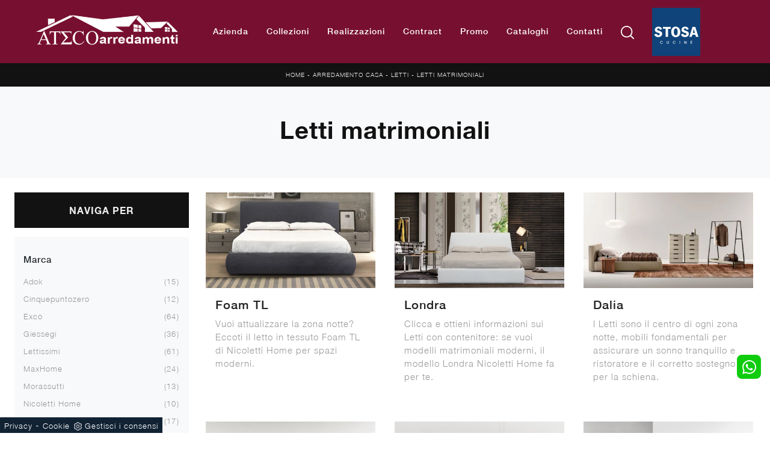

--- FILE ---
content_type: text/html; Charset=UTF-8
request_url: https://www.atecoarredamenti.com/arredamento-casa-letti-matrimoniali
body_size: 35589
content:
<!doctype HTML>
<html prefix="og: http://ogp.me/ns#" lang="it">
  <head>
    <meta charset="utf-8">
    <title>Letti matrimoniali</title>
    <script type="application/ld+json">
{
 "@context": "http://schema.org",
 "@type": "BreadcrumbList",
 "itemListElement":
 [
  {
   "@type": "ListItem",
   "position": 1,
   "item":
   {
    "@id": "http://www.atecoarredamenti.com/arredamento-casa",
    "name": "Arredamento Casa"
    }
  },
  {
   "@type": "ListItem",
  "position": 2,
  "item":
   {
     "@id": "http://www.atecoarredamenti.com/arredamento-casa/letti",
     "name": "Letti"
   }
  },
  {
   "@type": "ListItem",
  "position": 3,
  "item":
   {
     "@id": "http://www.atecoarredamenti.com/arredamento-casa-letti-matrimoniali",
     "name": "Letti matrimoniali"
   }
  }
 ]
}
</script>
    <meta name="description" content="Con lo scopo di assicurarti il relax totale alla sera, scegli con attenzione i Letti ideali per le tue esigenze.">
    <meta name="robots" content="index, follow">
    <meta name="viewport" content="width=device-width, initial-scale=1, shrink-to-fit=no">
    <meta name="format-detection" content="telephone=no">
    
    <link rel="next" href="http://www.atecoarredamenti.com/arredamento-casa-letti-matrimoniali?pag=1" />
    <link rel="canonical" href="https://www.atecoarredamenti.com/arredamento-casa-letti-matrimoniali">
    <meta property="og:title" content="Letti matrimoniali">
    <meta property="og:type" content="website">
    <meta property="og:url" content="https://www.atecoarredamenti.com/arredamento-casa-letti-matrimoniali">
    <meta property="og:image" content="https://www.atecoarredamenti.com/img/1438/arredamento-casa-letti-foam-tl-nicoletti-home_sc-sezit_1408158.webp">
    <meta property="og:description" content="Con lo scopo di assicurarti il relax totale alla sera, scegli con attenzione i Letti ideali per le tue esigenze.">
    
    <meta name="facebook-domain-verification" content="7ejwk96h0ymjgbs2v7jxtfj090ko3y" />

    <link rel="preload" href="/@/js-css/css/b5/b51.min.css" as="style">
    <link rel="stylesheet" href="/@/js-css/css/b5/b51.min.css">
    <link rel="preload" href="/@/js-css/css/b5/b52.min.css" as="style">
    <link rel="stylesheet" href="/@/js-css/css/b5/b52.min.css">
    <link rel="preload" href="/@/js-css/css/b5/b53.min.css" as="style">
    <link rel="stylesheet" href="/@/js-css/css/b5/b53.min.css">
    <link rel="preload" href="/@/js-css/css/b5/b54.min.css" as="style">
    <link rel="stylesheet" href="/@/js-css/css/b5/b54.min.css">
    <link rel="preload" href="/@/js-css/css/b5/b55.min.css" as="style">
    <link rel="stylesheet" href="/@/js-css/css/b5/b55.min.css">
    <link rel="preload" as="style" href="/@/js-css/css/swiper.min.css">
    <link rel="stylesheet" href="/@/js-css/css/swiper.min.css">

    <style>@font-face {   font-family: "Helvetica Neue";   src: url("/@/fonts/helvetica_neue/helveticaneuethin.woff2") format("woff2"), url("/@/fonts/helvetica_neue/helveticaneuethin.woff") format("woff"), url("/@/fonts/helvetica_neue/helveticaneuethin.ttf") format("truetype");   font-style: normal;   font-weight: 300;   font-display: swap; }  @font-face {   font-family: "Helvetica Neue";   src: url("/@/fonts/helvetica_neue/helveticaneuelight.woff2") format("woff2"), url("/@/fonts/helvetica_neue/helveticaneuelight.woff") format("woff"), url("/@/fonts/helvetica_neue/helveticaneuelight.ttf") format("truetype");   font-style: normal;   font-weight: 400;   font-display: swap; } @font-face {    font-family: "Helvetica Neue";   src: url("/@/fonts/helvetica_neue/helveticaneuemedium.woff2") format("woff2"), url("/@/fonts/helvetica_neue/helveticaneuemedium.woff") format("woff"), url("/@/fonts/helvetica_neue/helveticaneuemedium.ttf") format("truetype");   font-style: normal;   font-weight: 500;   font-display: swap; } @font-face {   font-family: "Helvetica Neue";   src: url("/@/fonts/helvetica_neue/helveticaneuebold.woff2") format("woff2"), url("/@/fonts/helvetica_neue/helveticaneuebold.woff") format("woff"), url("/@/fonts/helvetica_neue/helveticaneuebold.ttf") format("truetype");   font-style: normal;   font-weight: 700;   font-display: swap; } :root { --primary: #771030; --white: #fff; --black: #232323; --dark: #121212; --gray-light: #cfd6da; --gray-sup-light: #ececec; --gray-dark: #999; --gray-white: #f8f9fa; --red-sconto: #771030; --blue: #163f75; --cream: #eee8e3;}  h1,.h1 {font-family: 'Helvetica Neue', serif; font-weight:700!important;} h2, h3, h4, h5, h6, .h2, .h3, .h4, .h5, .h6 {font-family: 'Helvetica Neue', serif; font-weight: 500;} body{text-rendering: optimizelegibility; color:#212529; position: relative; overflow-x: hidden; font-family: 'Helvetica Neue', sans-serif; font-size: 15px; font-weight: 400; letter-spacing: 1px;} /*html {font-size: 10px;}*/ /* Variabili Generali */ /*:root {--primary: #ea2929; --white: #fff; --black: #232323; --dark: #000; --gray-light: #cfd6da; --gray-sup-light: #eee; --gray-dark: #999; --gray-white: #f8f9fa; --red-sconto: #C11B28; --green-pag: #355c5e;} html {font-size: 10px;} body {font-family: Poppins,sans-serif; font-weight: 400; color: var(--dark); max-width: 1920px; margin: 0 auto; overflow-x: hidden;letter-spacing: .05rem;}*/ :focus, a, a:focus, a:hover {outline: 0; text-decoration: none;} a, .a {color: var(--gray-dark); transition: all .5s linear;} a:hover, .a:hover {text-decoration: none!important; color: var(--black);} p, .p {/*font-size: 1.3rem; color: var(--black);*/} .posAncor {position: absolute; top: -150px;} .c-1300 {max-width: 1300px!important;} .contutto {    max-width: 1920px;    margin: 0 auto;} .hs-nav {    position: sticky;    position: -webkit-sticky;    z-index: 30;    top: 0;    background-color: var(--gray-dark);    transition: top 0.3s;    box-shadow: 0 0 10px -8px #333;} .sticky-top{z-index: 12!important;} @media(min-width: 1400px){   .container, .container-lg, .container-md, .container-sm, .container-xl, .container-xxl {max-width: 1600px;} } /* Stilo padding custom sito */ .paddingLR {padding-left: 15rem; padding-right: 15rem;} @media(max-width: 1600px){   .paddingLR {padding-left: 10rem; padding-right: 10rem;} } @media(max-width: 1280px){   .paddingLR {padding-left: 6rem; padding-right: 6rem;} } @media(max-width: 1024px){   .paddingLR {padding-left: 1rem; padding-right: 1rem;} } @media(max-width: 576px){   .topSez { /*    height: 25vh!important; */   }   .topSez img {     transform: scale(1.2)!important;     object-fit: none!important;     position: absolute!important;   }   .h1Bread .descrizione { display:none;} } /* Fine Stilo padding custom sito */ /* Stilo Pulsante TAG Dinamici */ .btnh {border-radius: 4px; border: 0.5px solid gray; color: #222 !important; display: inline-block; margin: 0 0.25em; overflow: hidden; padding: 24px 38px 24px 16px; position: relative; text-decoration: none; line-height: 1; border-radius: 0;} .btnh .btn-content {font-weight: 300; font-size: 1em; line-height: 1.2; padding: 0 26px; position: relative; right: 0; transition: right 300ms ease; display: block; text-align: left;} .btnh .icon {border-left: 1px solid #eee; position: absolute; right: 0; text-align: center; top: 50%; transition: all 300ms ease; transform: translateY(-50%); width: 40px; height: 70%;} .btnh .icon i {position: relative; top: 75%; transform: translateY(-50%); font-size: 30px; display: block; width: 100%; height: 100%;} .fa-angle-right::before {content: ""; background: url('/@/js-css/svg/right-arrow.svg'); width: 25px; height: 25px; display: block; background-size: cover; background-position: center; background-repeat: no-repeat; margin: 0 auto;} .btnh:hover .btn-content {right: 100%;} .btnh:hover .icon {border-left: 0; font-size: 1.8em; width: 100%;} /* Fine Stilo Pulsante TAG Dinamici */   .testata::before {   content: '';   background: rgba(0,0,0,0.25);   width: 100%;   height: 100%;   position: absolute;   left:0;   z-index: 1; } .testata .row {   display: grid;   margin: 0px auto;   vertical-align: middle;   height: 100%; } .testata .row div{   z-index: 10; } .testata > *{ color:#FFF; text-align:center;}   .ct-culture {   margin: 0;   padding: 0;   /*min-height: 100vh;*/   margin-top: 100px;   background-position: center !important;   background-size: cover !important;   background-repeat: no-repeat !important;   display: flex;   align-items: flex-end; }  .return-menu {   width: 24px;   height: 25px;   border: 0;   outline: none;   padding: 0;   background-image: url(/1070/imgs/right-arrow-w.svg);   background-repeat: no-repeat;   background-position: center;   background-size: 100%;   margin: 9px 0;   margin-left: 45px; }  .profili-text__btm:before {   display: none; }    @media (max-width: 991px) {    .info h3 {     font-size: 20px;   }     .ct-image-home img {     height: auto;   }   /*.slider-home .text-slider {   display: none; }*/   .icon-service {     text-align: center;   }   .icon-service svg {     order: 2;   }   .ct-service-img-right {     padding-left: 0;     margin-top: 30px;   }   .prod-descr {     /*font-size: 18px;     line-height: 24px;*/   }   .prezziPag p{font-size: 18px!important;text-align:center;}   .profili-translate {     transform: none !important;     position: static !important;     width: 100% !important;   }   .profili-translate:before {     display: none;   }   .profili-text,   .profili-text-center {     /* padding: 15px !important;     min-height: inherit !important;     padding-top: 20px!important;*/   }   .profili-text h2,   .profili-text-center h2 {     font-size: 20px !important;     margin-bottom: 20px !important;   }    .profili-text:before {     display: none;   }   .content-page-title h1 {     /*        font-size: 45px;     line-height: 100%;*/     font-size: 35px;     line-height: 32px;   }   .ct-service h2 {     font-size: 33px;     line-height: 36px;   }   /*.tit-1-contact {   margin-top: -30px !important; }*/   /*.contatti_ct h2 {   font-size: 30px; }*/   .video-company {     margin: 0;   }   .cataloghi h2 {     font-size: 28px;   }   .info-rub {     font-size: 28px;   }   .ct-image-home-text,   .container-testo-immagine a {     font-size: 18px;     margin-top: 10px;     margin-bottom: 30px;   }   .page-backdrop {     position: fixed;     top: 0;     left: -100%;     width: 100%;     background: #f2f2f2;     bottom: 0;     background: radial-gradient(854.92px at 0% 100%, #333 0%, #2b2b2b 100%);     opacity: 0;     z-index: 1019;     transition: all 0.4s;   }   .page-backdrop.active {     left: 0;     opacity: 0.8;   }   footer {     /*padding: 50px 0;*/   }   footer .widget_media_image {     margin-bottom: 40px;   }   .col-footer a,   .col-footer p {     line-height: 40px;   }   .col-footer-social {     justify-content: flex-start;   }   .col-footer-social a {     position: relative;     left: -10px;   }   .regis .justify-content-end {     justify-content: flex-start !important;   }   .regis .row {     flex-direction: column-reverse;   }   .regis .copyrights {     margin-top: 28px;   }   .list-horizontal {     width: 100%;   }   .list-unstyled h3.h3-menu {     font-size: 16px;     color: #fff !important;   }   a.dropdown-item.nav-link.text-small.pb-2.mb-1.d-block {     font-size: 14px;   }   .navbar-nav .nav-link {     font-size: 16px;     /*font-weight: 400;*/     padding: 15px 15px;   }   .dropdown-menu .nav-link {     color: #fff !important;   }   .navbar-light .navbar-toggler-icon {     filter: invert(1);   }   .contatti_ct {     /* padding-top: 30px;*/   }   /*  .content-partner .swiper-slide {   width: 30% !important;   margin-left: 15px !important;   margin-right: 15px !important; }*/   .slider-home .text-slider {     font-size: 14px;   }   .list-horizontal .nav-item {     width: 100% !important;   }   iframe {     width: 100%;   }   .navbar-expand-lg .navbar-nav .dropdown-menu {     transform: none;     position: relative;     width: 100%;     background:transparent;   }   .navbar-expand-lg .navbar-nav .dropdown-menu .dropdown-item{     color:#FFF;     padding: 8px 15px;   }   .c-txt-rub-sez p,   .testo-centro p {     font-size: 15px;   }   .c-txt-rub-sez {     padding: 0 15px;   }   .cataloghi {     /*margin: 5px;*/     padding: 10px;     font-size: 14px;   }   .ric-prev {     /*margin: 5px;*/     padding: 10px 8px;     font-size: 14px;   }   .link-aft-cat-foot a {     border: none;     display: block;     margin-bottom: 10px;     text-align: center;   }   .link-cat-foot a {     display: block;     margin-bottom: 10px;     text-align: center;   }   .max-logo-foot {     margin: 0 auto;   }   .last-foot {     text-align: center;   }   .bread p a {     font-size: 10px;   }   .navbar-right_tag {     box-shadow: none;   }   .navbar-right_tag .dropdown_tag span {     font-size: 14px;     padding: 0px 3px;   }   .testo-centro h2 {     font-size: 22px;     text-align: center;   }   .testo-centro p {     font-size: 14px;     text-align: justify;   }   .info {     /*padding-top: 30px;*/   }   .titcat h4 {     font-size: 22px;   }   .dinamico ul li {     margin-right: 0;     width: 100%;   }   .dinamico ul li a {     font-size: 14px;     text-align: center;     padding: 8px 60px;   }   .navbar-light .navbar-brand {     width: auto;   }   .expand-menu, .expand-menu-1, .expand-menu-2 {     color: #FFF;     position: absolute;     right: 0;     /*height: 40px;*/     top: 8px;     font-size: 24px;     z-index: 10;     /*width: 40px;*/     display: block;     /*line-height: 40px;*/     background: transparent;     text-align: center;     border: 0;     outline: none;     cursor: pointer;   }   .expand-menu:after, .expand-menu-1:after , .expand-menu-2:after {     content: "+";   }   .expand-menu.active:after,.expand-menu-1.active:after ,.expand-menu-2.active:after {     content: "-";   }   .dropdown:hover .dropdown-menu {     display: none !important;   }   .dropdown .dropdown-menu.active {     display: block !important;   }   a.nav-link.nav-link2.text-small.pb-2.mb-1.d-block.nav-heading {     text-transform: uppercase;   }   a.dropdown-item.nav-link.text-small.pb-2.mb-1.d-block {     text-transform: none;   }   .list-unstyled.bg-white {     background: transparent !important;   }   .navbar-light .navbar-brand img {     /*margin-left: 15px;     width: auto;     height: 68px;*/   }   .dropdown-menu .list-unstyled .nav-item:first-child {     border: 0;   }   .dropdown-menu {     height: auto;   }   .dropdown-menu .mega-mob { /*    padding: 0;*/   }   .dropdown-menu > .container {     background: transparent;   }   .navbar-nav .nav-link.active:after {     display: none;   }   .nav-item a.h3-menu {     justify-content: flex-start;     color:#FFF!important;     border-bottom: 1px solid #FFF;   }    .gray_btn {     background: #666666;   }   .green_btn {     background: #59baaf;   }   .menu_outlet .box_home_prodotti {     width: 50%;   }   .profili-text-center {     margin-top: 0;   }   .fir-line {     margin-top: 0px;   }   .slider-home .text-slider h2 {     font-size: 28px!important;     line-height: 36px!important;   }   .slider-home .swiper-pagination {     right: 15px;   }   .image-new .cornice {     display: none;   }   .home-first-row {     padding-top: 50px;     padding-bottom: 30px;   }   .image-new img {     padding-left: 0;     padding-right: 0;   }   .profili-text-new {     padding-left: 0;     margin: 30px 0;   }   .title-new {     font-size: 26px;     line-height: 30px;     margin-bottom: 12px;   }   .box-home-btm h2 {     font-size: 26px;     line-height: 30px;   }   .home-second-row .title-new {     margin-bottom: 10px;   }   .row-collection-home > .col-12 {     padding-left: 15px;     padding-right: 15px;   }   a.ct-image-home {     margin-bottom: 20px;   }   .home-third-row {     /*margin-bottom: 100px;*/   }   .home-third-row .box-catalog-text {     padding: 35px 26px;   }   .home-fourth-row .profili-text-new {     padding-right: 0;   }   .home-fourth-row .image-new img {     padding-left: 0;     margin-bottom: 40px;   }   .home-fourth-row {     margin-bottom: 40px;   }   .col-footer-new {     flex-direction: column;   }   .col-footer-new .col-flex {     padding-left: 20px;   }   footer .widget_media_image {     margin-bottom: 25px;   }   .col-footer-new .col-flex {     width: 100%;     margin-bottom: 50px;   }   .col-footer-new .col-flex.col-flex-1 {     width: 100%;   }   .col-footer-new .col-flex a {     display: block;   }   .col-footer-new {     margin-bottom: 0;   }   footer .follow-text {     text-align: left;     padding-left: 20px;   }   .col-footer-social {     padding-left: 20px;   }   .back-to-top {     position: absolute;     top: 60px;     right: 20px;   }   footer {     position: relative;   }   footer .flex-right {     display: none;     position: static;   }   .regis .copyrights {     margin-bottom: 40px;   }   .show-desktop {     display: none;   } }  .bread {margin: 0; padding: 12px 15px; background: var(--dark); color: var(--white); font-size: 10px;  } .bread a {color: var(--gray-sup-light);} .bread a:hover {color: var(--white);} .ricalcoloHead {transition: all .3s ease-out;}  .formm {padding-bottom: 0px;} .formm button {/*font-weight: 700; border-radius: 0; padding: 0.6878rem 1.5rem; display: inline-block; color: #212529; text-align: center; vertical-align: middle; font-size: 16px; transition: color 0.15s ease-in-out, background-color 0.15s ease-in-out, border-color 0.15s ease-in-out, box-shadow 0.15s ease-in-out; padding: 0; margin-top: 20px; margin-bottom: 40px;*/} .formm button .btn__icon_circle {content: ""; display: inline-block; width: 48px; height: 48px; line-height: 45px; font-size: 16px; border: 1px solid; border-radius: 100%; margin-right: 13px; text-align: center; background: #222; color: #fff;} .formm input { background: #FFF; text-align: left; border-top: none; border-left: none; border-right: none; border-bottom: 1px solid #ccc; font-size: 16px;  line-height: 1.33;} .formm select {text-align: left !important; border-top: none; border-left: none; border-right: none; -moz-appearance: none; -webkit-appearance: none; appearance: none; border-bottom: 1px solid #ccc; font-size: 16px; line-height: 1.33;} .formm textarea {text-align: left; border-top: none; border-left: none; border-right: none; border-bottom: 1px solid #ccc; font-size: 16px;  line-height: 1.33;} .btn-primary {background: transparent; border: 0;} .btn-primary:hover, .btn-primary:focus, .btn-primary:active {color: #212529 !important; background: transparent !important; border: 0 !important; box-shadow: none;} .form-group .marg-bot-10 {margin-bottom: 20px;} .form-control {border-radius: 0; font-weight: 400; padding: .65rem; font-size: 14px!important; color: #6c757d; transition: border-color 0.15s ease-in-out, box-shadow 0.15s ease-in-out; background-color: var(--white); border-left: 0!important;border-right: 0!important;border-top: 0!important; border-bottom: 1px solid #ced4da !important; /*height: calc(1.5em + 1.25rem + 2px);*/} .form-control::placeholder {color: #6c757d; opacity: 1;} .form-control:focus {box-shadow: none; border-color: #ccc; background: transparent !important; color: #495057 !important;}      .bg-light .paragrafoSinistraProd > *, .bg-light .paragrafoCentroSliderProd .contPar > * {color:var(--black)!important;} .bg-dark .paragrafoSinistraProd > *, .bg-dark .paragrafoCentroSliderProd .contPar > * {color:var(--white)!important;}   @media(max-width: 991px) {   .testo-centro {     padding: 0 15px !important;     padding-top: 20px !important;   }    .p0-mob {     padding: 0 !important;   }    .navbar-right_tag .dropdown_tag {     margin: 0 .25rem;   }    .nav-item {     text-align: center;   }   /* .prec {     display: none;   }    .succ {     display: none;   }*/    .h-350 h1 {     display: none;   }    .h-350 .ok h1 {     display: block !important;     max-width: 100%;     min-width: 100%;     margin-right: 0;     margin-bottom: 20px;     margin-top: 10px;   }    .h-350 .ok1 h1 {     display: block !important;     max-width: 100%;     min-width: 100%;     margin: 0;     margin-top: 10px;   }    .prec1 {     display: inline-block;   }    .succ1 {     display: inline-block;   }    .bread p {     text-align: center;   }    .mt-md-4 {     margin-top: 1.5rem !important;   }   .page-backdrop {     position: fixed;     top: 0;     left: -100%;     width: 100%;     background: #f2f2f2;     bottom: 0;     background: radial-gradient(854.92px at 0% 100%, #333 0%, #2b2b2b 100%);     opacity: 0;     z-index: 1019;     transition: all 0.4s;   }   .page-backdrop.active {     left: 0;     opacity: 0.8;   }   .mega-mob .h3-menu {font-weight: 500;  transition: 0.2s;  font-size: 16px; width: 100%; height: 100%; width: 100%; display: flex; justify-content: left;}    a.dropdown-item.nav-link.text-small.pb-2.mb-1.d-block {     font-size: 14px;   }   .navbar-nav .nav-link {     font-size: 16px;     font-weight: 500;     padding: 15px 15px;   }   .dropdown-menu .nav-link {     color: #fff !important;   }   .navbar-light .navbar-toggler-icon {     filter: invert(1);   }   .navbar-expand-lg .navbar-nav .dropdown-menu {     transform: none;     position: relative;     width: 100%;     background:transparent;   }   .navbar-expand-lg .navbar-nav .dropdown-menu .dropdown-item{     color:#FFF; 	padding: 0 0 .5rem 0!important;   }     .expand-menu, .expand-menu-1, .expand-menu-2 {     color: #FFF;     position: absolute;     right: 0;     /*height: 40px;*/     top: 0px;     font-size: 18px;     font-weight: 700;     z-index: 10;     /*width: 40px;*/     display: block;     line-height: inherit;     background: transparent;     text-align: center;     border: 0;     outline: none;     cursor: pointer;   }   .expand-menu:after, .expand-menu-1:after , .expand-menu-2:after {     content: "+";   }   .expand-menu.active:after,.expand-menu-1.active:after ,.expand-menu-2.active:after {     content: "-";   }   .dropdown:hover .dropdown-menu {     display: none !important;   }   .dropdown .dropdown-menu.active {     display: block !important;   }   a.nav-link.nav-link2.text-small.pb-2.mb-1.d-block.nav-heading {     text-transform: uppercase;   }   a.dropdown-item.nav-link.text-small.pb-2.mb-1.d-block {     text-transform: none;   }   .list-unstyled.bg-white {     background: transparent !important;   }   .navbar-light .navbar-brand img {     /*margin-left: 15px;*/     width: auto;     height: 50px;   }   .dropdown-menu .list-unstyled .nav-item:first-child {     border: 0;   }   .dropdown-menu {     height: auto;   }   .dropdown-menu .mega-mob {     /*    padding: 0;*/   }   .dropdown-menu > .container {     background: transparent;   }   .navbar-nav .nav-link.active:after {     display: none;   }   .nav-item a.h3-menu {     justify-content: flex-start;     color:#FFF!important;     border-bottom: 1px solid #FFF;   } }  @media(max-width: 991px){   .drop-1 {display:block!important;}   a[class*="giro_giostra"] {display: none!important;} }   .show-mobile {   display: none; }  @media (max-width: 991px) {   .show-mobile {     display: block;   }   .dropdown {     position: relative!important;   } }  @media(max-width: 991px){   .mobile__nav_btm {     display: flex;   }   .mobile__nav_btm a {     width: 50%;     height: 45px;     text-transform: uppercase;     color: white;     display: flex;     align-items: center;     justify-content: center;     font-size: 14px;   }   #navbarNavDropdown { padding: 80px 1rem!important; display: block !important; position: fixed; top: 0; left: -100%; height: 100vh; width: 100%; background: var(--red-sconto); bottom: 0; overflow-y: auto; -webkit-transition: left 0.3s; -moz-transition: left 0.3s; -o-transition: left 0.3s; transition: left 0.3s; z-index: 1020;}   #navbarNavDropdown.active {left: 0;}   nav.navbar {/*height: 82px;*/ padding-top: 7px !important; padding-bottom: 7px !important;}   .navbar-light .navbar-toggler {margin-top: 0px;padding: 0;}   nav.navbar .container {width: 100%; margin: 0; max-width: 100%;}   nav.navbar.headroom--unpinned {height: 71px; padding-top: 0px !important;}   .navbar-light .navbar-toggler {/*position: absolute; right: 7px; top: 24px;*/ z-index:1030; }   .head__inside {display: none;}   .navbar-nav .nav-item {height: auto; text-align: left; border-bottom: 0px solid #545454; }   .navbar-right_tag .dropdown_tag span {padding: 0px 3px; display: block; text-align: left; margin: 0px!important;}   .navbar-right_tag .dropdown_tag { /* margin: 0; padding: 0; display:block; */ }    .mega-mob { -webkit-column-count: 1!important;-moz-column-count: 1!important;column-count: 1!important;     -webkit-column-gap: 15px!important;-moz-column-gap: 15px!important;column-gap: 15px!important;}   .back-to-top-with-quote1-menu, .back-to-top-with-quote2-menu{ display: none; }   .navbar-nav .nav-link { padding: 0 0 0 0!important; font-size: 16px!important; font-weight: 700!important; color: var(--white) !important; }   .mega-mob .h3-menu  {  color: var(--dark) !important;  }   .mega-mob a {  color: var(--white) !important;  }   .list-unstyled{ padding: 0 0 1rem 0; margin:  0 0 1rem 0; }   .dropdown-menu .mega-mob .list-unstyled, .bordone { border-bottom: 1px solid #FFF!important; }   .nav-link.selected { color: var(--white) !important; } }    /* Stilo pezzo informazioni con pulsante */ .textInfoHome {text-align: center;} .textInfoHome p {  max-width: 72rem; margin: 0 auto; text-align: center;} .textInfoHome p strong {font-weight: 500; text-decoration: underline;} .textInfoHome a {position: relative; display: inline-flex; align-items: center; justify-content: center; padding: 1rem 1.5rem; border: 1px solid var(--gray-light); font-size: 14px; /*line-height: 1.1rem;*/ font-weight: 700; letter-spacing: .01em; transition: border .3s; margin-top: 1.5rem; cursor: pointer;} .textInfoHome .txtInfoHome {color: var(--black); text-transform: uppercase; z-index: 1; transition: color .3s;position: relative;} .textInfoHome .iconInfoHome {fill: var(--red-sconto); z-index: 1; transition: fill .3s;position: relative;} .textInfoHome .iconInfoHome svg {width: 20px; height: 20px; margin-top: 5px; margin-right: 18px;} .textInfoHome a::before {content: ""; position: absolute; left: 0; top: 0; width: 0; height: 100%; background-color: var(--red-sconto); transition: width .3s;} .textInfoHome a:hover {border: 1px solid var(--red-sconto);} .textInfoHome a:hover::before {width: 100%;} .textInfoHome a:hover .txtInfoHome {color: var(--white);} .textInfoHome a:hover .iconInfoHome {fill: var(--white);} .textInfoHome a:hover .iconInfoHome svg {fill: var(--white);}   @media(max-width: 767px){   .textInfoHome a { padding: .5rem 1rem; } }   .topSez, .bgTag, .row_topSez::after {   background-color: var(--gray-white)!important; }              </style> 
    <style>.schedina-sezione figure {position: relative;overflow: hidden;}/* Inizio CSS Sezione *//* Inizio CSS Pagina Cataloghi */.bgTag {background-color: var(--white); color: var(--dark);  }.bgTag h1 { color: var(--dark);  }.bgTag p {color: var(--dark);}.bgTag a {color: var(--black);}.bgTag a:hover {color: var(--dark);}.descrizione {font-size: 15px!important;}.bgW {background: #fff;}.bgW {background: #fff;}.bgSez {background-color: var(--dark); color: var(--white);  }.bgSez h1 {text-transform: uppercase; color: var(--white);  }.bgSez p {color: var(--white);}.bgSez a {color: var(--gray);}.bgSez a:hover {color: var(--white);}.descrizione {font-size: 15px!important;}/* Stilo paginatore in Sezione */.page_nav {list-style: none; padding: 0; margin: 0; display: flex; justify-content: center;}.page_nav li {display: inline-block;}.page_nav li a {padding: 0px 10px; margin: 0 5px; background: #fff; border: solid 1px var(--black); color: var(--black); text-align: center; min-width: 30px; min-height: 30px; display: inline-block; line-height: 30px;}.page_nav li a:hover {background: var(--black)!important; color: #fff!important;}.pag_attivo {background: var(--black)!important; color: #fff!important;}/* Fine stilo paginatore in Sezione *//* Stilo i TAG in Sezione */.navbar-right_tag .dropdown_tag {margin-bottom: 15px; padding: 20px 15px; background: var(--gray-white);}.navbar-right_tag .dropdown_tag .dropdown-toggle { font-weight: 500; line-height: 2.2rem; margin-bottom: 10px; display: block; position: relative;}.navbar-right_tag .dropdown_tag .dropdown-toggle:hover {cursor: unset!important;}.navbar-right_tag .dropdown_tag .dropdown-menu_tag {list-style: none; padding-left: 0rem!important; margin-top: 10px;}.navbar-right_tag .dropdown_tag .dropdown-menu_tag li {font-size: 13px; color: var(--black); display: block; margin-bottom: 10px;}.navbar-right_tag .dropdown_tag .dropdown-menu_tag li:last-child {margin-bottom: 0!important;}/*.sticky-top {top: 80px;}*/.nPer {transition: all .3s ease-out;}.nPer a {text-align: center; margin-bottom: 15px; padding: 20px 15px; background: var(--dark); display: block; color: var(--gray-sup-light);}.nPer h4 {margin: 0!important; text-transform: uppercase;  font-weight: 600;}/* Fine stilo TAG in Sezione */@media(max-width: 767px){  .descrizione {font-size: 13px !important;}  .navbar-right_tag .dropdown_tag .dropdown-menu_tag {display: none;}  .navbar-right_tag .dropdown_tag .dropdown-toggle::before {content: url('[data-uri]'); position: relative; float: right; display: block; right: 15px; width: 20px; height: 20px; object-fit: cover;}  .navbar-right_tag .dropdown_tag .dropdown-toggle.openMenTag::before {content: url('[data-uri]');}  .contamarca {right: 18px!important;}}.topSez {height: 45vh; min-height: 25rem; overflow: hidden; position: relative;}.row_topSez {display: flex; height: 100%; position: relative; align-items: center;}/*.topSez img {pointer-events: none; position: absolute; height: 100%; width: 100%; object-fit: cover; transform: scale(1.06);}*/.topSez img {z-index:-1; pointer-events: none; position: fixed; left:0; height: 100%; width: 100%; padding:0;  object-fit: cover; transform: scale(1.06); }.row_topSez::after {content: ''; position: absolute; top: 0; left: 0; right: 0; bottom: 0; background-color: var(--black); opacity: .3;}.topSez .h1Bread {z-index: 10;}.topSez h1 {  color: var(--dark);  }.topSez p {color: var(--dark);}.topSez a {color: var(--gray-sup-light);}.topSez a:hover {color: var(--white);}.descrizione {font-size: 15px!important;}.topSez .bread {font-size: 1.2rem; color: var(--black);}/*.filtro a {font-size: 1.4rem; color: var(--white); border: solid 1px var(--dark); background-color: var(--dark); padding: .7rem 1.4rem;}.filtro a svg {width: 12px; height: 12px; fill: var(--white); margin-top: -7px; margin-right: 8px;}*/.contamarca {  color: var(--gray-dark); float: right;   position: relative; right: 6px;}.contamarca::after {content: '('; position: absolute; top: 0; left: -4.5px;}.contamarca::before {content: ')'; position: absolute; top: 0; right: -4.5px;}/* Stilo lo scroll down */.sliderHome_scroll {display: flex; align-items: center; justify-content: center; position: absolute; left: calc(50% - 6.6rem); bottom: 2.5rem; z-index: 2; cursor: pointer; transition: opacity .3s;}.sliderHome_scroll a {display: flex; transition: opacity .3s;}.sliderHome_scroll a:hover {opacity: .6;}.sliderHome_scrollIcon {position: relative; width: 2.2rem; height: 3rem; top: 50%; box-shadow: inset 0 0 0 2px var(--white); border-radius: 2.5rem;}.sliderHome_scrollIcon::before {content: ""; position: absolute; left: calc(50% - 1px); width: .2rem; height: .6rem; background: var(--white); top: .5rem; border-radius: .4rem; animation-duration: 1.5s; animation-iteration-count: infinite; animation-name: scroll;}.sliderHome_scrollText {padding-top: .6rem; font-size: 1.6rem; line-height: 2rem; font-weight: 500; color: var(--white); padding-left: 1.5rem;}@media(max-width: 1024px){  .bread{padding-left: 2rem; padding-right: 2rem;}}/* Effetto scorrimento rotellina mouse */@keyframes scroll{  0%{opacity:1}to{opacity:0;transform:translateY(1rem)}}/* Fine CSS Sezione */</style>
    <style>/* Inizio CSS Schedina Tag */.schedinaSez h4 {  text-align: left; font-weight: 500; color: var(--black);}.schedinaSez figure {margin: 0!important; overflow: hidden; position: relative;}.schedinaSez img {transform: scale(1); transition: all .6s linear;}.schedinaSez a:hover img {transform: scale(1.1);}.schedinaSez a {transition: all .5s linear;}.schedinaSez a:hover {/*box-shadow: 0 0 1.5rem -1rem var(--gray-light);*/}/* Fine CSS Schedina Tag *//* Inizio CSS Schedina Tag */.schedinaSez h4 {  text-align: left; font-weight: 500; color: var(--black);}.schedinaSez figure {margin: 0!important; overflow: hidden; position: relative;}.schedinaSez img {transform: scale(1); transition: all .6s linear;}.schedinaSez a:hover img {transform: scale(1.1);}.schedinaSez a {transition: all .5s linear;}.schedinaSez a:hover {/*box-shadow: 0 0 1.5rem -1rem var(--gray-light);*/}/* Fine CSS Schedina Tag *//* Inizio CSS Schedina Tag */.schedinaSez h4 {  text-align: left; font-weight: 500; color: var(--black);}.schedinaSez figure {margin: 0!important; overflow: hidden; position: relative;}.schedinaSez img {transform: scale(1); transition: all .6s linear;}.schedinaSez a:hover img {transform: scale(1.1);}.schedinaSez a {transition: all .5s linear;}.schedinaSez a:hover {/*box-shadow: 0 0 1.5rem -1rem var(--gray-light);*/}/* Fine CSS Schedina Tag *//* Inizio CSS Schedina Tag */.schedinaSez h4 {  text-align: left; font-weight: 500; color: var(--black);}.schedinaSez figure {margin: 0!important; overflow: hidden; position: relative;}.schedinaSez img {transform: scale(1); transition: all .6s linear;}.schedinaSez a:hover img {transform: scale(1.1);}.schedinaSez a {transition: all .5s linear;}.schedinaSez a:hover {/*box-shadow: 0 0 1.5rem -1rem var(--gray-light);*/}/* Fine CSS Schedina Tag *//* Inizio CSS Schedina Tag */.schedinaSez h4 {  text-align: left; font-weight: 500; color: var(--black);}.schedinaSez figure {margin: 0!important; overflow: hidden; position: relative;}.schedinaSez img {transform: scale(1); transition: all .6s linear;}.schedinaSez a:hover img {transform: scale(1.1);}.schedinaSez a {transition: all .5s linear;}.schedinaSez a:hover {/*box-shadow: 0 0 1.5rem -1rem var(--gray-light);*/}/* Fine CSS Schedina Tag *//* Inizio CSS Schedina Tag */.schedinaSez h4 {  text-align: left; font-weight: 500; color: var(--black);}.schedinaSez figure {margin: 0!important; overflow: hidden; position: relative;}.schedinaSez img {transform: scale(1); transition: all .6s linear;}.schedinaSez a:hover img {transform: scale(1.1);}.schedinaSez a {transition: all .5s linear;}.schedinaSez a:hover {/*box-shadow: 0 0 1.5rem -1rem var(--gray-light);*/}/* Fine CSS Schedina Tag *//* Inizio CSS Schedina Tag */.schedinaSez h4 {  text-align: left; font-weight: 500; color: var(--black);}.schedinaSez figure {margin: 0!important; overflow: hidden; position: relative;}.schedinaSez img {transform: scale(1); transition: all .6s linear;}.schedinaSez a:hover img {transform: scale(1.1);}.schedinaSez a {transition: all .5s linear;}.schedinaSez a:hover {/*box-shadow: 0 0 1.5rem -1rem var(--gray-light);*/}/* Fine CSS Schedina Tag *//* Inizio CSS Schedina Tag */.schedinaSez h4 {  text-align: left; font-weight: 500; color: var(--black);}.schedinaSez figure {margin: 0!important; overflow: hidden; position: relative;}.schedinaSez img {transform: scale(1); transition: all .6s linear;}.schedinaSez a:hover img {transform: scale(1.1);}.schedinaSez a {transition: all .5s linear;}.schedinaSez a:hover {/*box-shadow: 0 0 1.5rem -1rem var(--gray-light);*/}/* Fine CSS Schedina Tag *//* Inizio CSS Schedina Tag */.schedinaSez h4 {  text-align: left; font-weight: 500; color: var(--black);}.schedinaSez figure {margin: 0!important; overflow: hidden; position: relative;}.schedinaSez img {transform: scale(1); transition: all .6s linear;}.schedinaSez a:hover img {transform: scale(1.1);}.schedinaSez a {transition: all .5s linear;}.schedinaSez a:hover {/*box-shadow: 0 0 1.5rem -1rem var(--gray-light);*/}/* Fine CSS Schedina Tag *//* Inizio CSS Schedina Tag */.schedinaSez h4 {  text-align: left; font-weight: 500; color: var(--black);}.schedinaSez figure {margin: 0!important; overflow: hidden; position: relative;}.schedinaSez img {transform: scale(1); transition: all .6s linear;}.schedinaSez a:hover img {transform: scale(1.1);}.schedinaSez a {transition: all .5s linear;}.schedinaSez a:hover {/*box-shadow: 0 0 1.5rem -1rem var(--gray-light);*/}/* Fine CSS Schedina Tag *//* Inizio CSS Schedina Tag */.schedinaSez h4 {  text-align: left; font-weight: 500; color: var(--black);}.schedinaSez figure {margin: 0!important; overflow: hidden; position: relative;}.schedinaSez img {transform: scale(1); transition: all .6s linear;}.schedinaSez a:hover img {transform: scale(1.1);}.schedinaSez a {transition: all .5s linear;}.schedinaSez a:hover {/*box-shadow: 0 0 1.5rem -1rem var(--gray-light);*/}/* Fine CSS Schedina Tag *//* Inizio CSS Schedina Tag */.schedinaSez h4 {  text-align: left; font-weight: 500; color: var(--black);}.schedinaSez figure {margin: 0!important; overflow: hidden; position: relative;}.schedinaSez img {transform: scale(1); transition: all .6s linear;}.schedinaSez a:hover img {transform: scale(1.1);}.schedinaSez a {transition: all .5s linear;}.schedinaSez a:hover {/*box-shadow: 0 0 1.5rem -1rem var(--gray-light);*/}/* Fine CSS Schedina Tag *//* Inizio CSS Schedina Tag */.schedinaSez h4 {  text-align: left; font-weight: 500; color: var(--black);}.schedinaSez figure {margin: 0!important; overflow: hidden; position: relative;}.schedinaSez img {transform: scale(1); transition: all .6s linear;}.schedinaSez a:hover img {transform: scale(1.1);}.schedinaSez a {transition: all .5s linear;}.schedinaSez a:hover {/*box-shadow: 0 0 1.5rem -1rem var(--gray-light);*/}/* Fine CSS Schedina Tag *//* Inizio CSS Schedina Tag */.schedinaSez h4 {  text-align: left; font-weight: 500; color: var(--black);}.schedinaSez figure {margin: 0!important; overflow: hidden; position: relative;}.schedinaSez img {transform: scale(1); transition: all .6s linear;}.schedinaSez a:hover img {transform: scale(1.1);}.schedinaSez a {transition: all .5s linear;}.schedinaSez a:hover {/*box-shadow: 0 0 1.5rem -1rem var(--gray-light);*/}/* Fine CSS Schedina Tag *//* Inizio CSS Schedina Tag */.schedinaSez h4 {  text-align: left; font-weight: 500; color: var(--black);}.schedinaSez figure {margin: 0!important; overflow: hidden; position: relative;}.schedinaSez img {transform: scale(1); transition: all .6s linear;}.schedinaSez a:hover img {transform: scale(1.1);}.schedinaSez a {transition: all .5s linear;}.schedinaSez a:hover {/*box-shadow: 0 0 1.5rem -1rem var(--gray-light);*/}/* Fine CSS Schedina Tag *//* Inizio CSS Schedina Tag */.schedinaSez h4 {  text-align: left; font-weight: 500; color: var(--black);}.schedinaSez figure {margin: 0!important; overflow: hidden; position: relative;}.schedinaSez img {transform: scale(1); transition: all .6s linear;}.schedinaSez a:hover img {transform: scale(1.1);}.schedinaSez a {transition: all .5s linear;}.schedinaSez a:hover {/*box-shadow: 0 0 1.5rem -1rem var(--gray-light);*/}/* Fine CSS Schedina Tag *//* Inizio CSS Schedina Tag */.schedinaSez h4 {  text-align: left; font-weight: 500; color: var(--black);}.schedinaSez figure {margin: 0!important; overflow: hidden; position: relative;}.schedinaSez img {transform: scale(1); transition: all .6s linear;}.schedinaSez a:hover img {transform: scale(1.1);}.schedinaSez a {transition: all .5s linear;}.schedinaSez a:hover {/*box-shadow: 0 0 1.5rem -1rem var(--gray-light);*/}/* Fine CSS Schedina Tag *//* Inizio CSS Schedina Tag */.schedinaSez h4 {  text-align: left; font-weight: 500; color: var(--black);}.schedinaSez figure {margin: 0!important; overflow: hidden; position: relative;}.schedinaSez img {transform: scale(1); transition: all .6s linear;}.schedinaSez a:hover img {transform: scale(1.1);}.schedinaSez a {transition: all .5s linear;}.schedinaSez a:hover {/*box-shadow: 0 0 1.5rem -1rem var(--gray-light);*/}/* Fine CSS Schedina Tag *//* Inizio CSS Schedina Tag */.schedinaSez h4 {  text-align: left; font-weight: 500; color: var(--black);}.schedinaSez figure {margin: 0!important; overflow: hidden; position: relative;}.schedinaSez img {transform: scale(1); transition: all .6s linear;}.schedinaSez a:hover img {transform: scale(1.1);}.schedinaSez a {transition: all .5s linear;}.schedinaSez a:hover {/*box-shadow: 0 0 1.5rem -1rem var(--gray-light);*/}/* Fine CSS Schedina Tag *//* Inizio CSS Schedina Tag */.schedinaSez h4 {  text-align: left; font-weight: 500; color: var(--black);}.schedinaSez figure {margin: 0!important; overflow: hidden; position: relative;}.schedinaSez img {transform: scale(1); transition: all .6s linear;}.schedinaSez a:hover img {transform: scale(1.1);}.schedinaSez a {transition: all .5s linear;}.schedinaSez a:hover {/*box-shadow: 0 0 1.5rem -1rem var(--gray-light);*/}/* Fine CSS Schedina Tag *//* Inizio CSS Schedina Tag */.schedinaSez h4 {  text-align: left; font-weight: 500; color: var(--black);}.schedinaSez figure {margin: 0!important; overflow: hidden; position: relative;}.schedinaSez img {transform: scale(1); transition: all .6s linear;}.schedinaSez a:hover img {transform: scale(1.1);}.schedinaSez a {transition: all .5s linear;}.schedinaSez a:hover {/*box-shadow: 0 0 1.5rem -1rem var(--gray-light);*/}/* Fine CSS Schedina Tag *//* Inizio CSS Schedina Tag */.schedinaSez h4 {  text-align: left; font-weight: 500; color: var(--black);}.schedinaSez figure {margin: 0!important; overflow: hidden; position: relative;}.schedinaSez img {transform: scale(1); transition: all .6s linear;}.schedinaSez a:hover img {transform: scale(1.1);}.schedinaSez a {transition: all .5s linear;}.schedinaSez a:hover {/*box-shadow: 0 0 1.5rem -1rem var(--gray-light);*/}/* Fine CSS Schedina Tag *//* Inizio CSS Schedina Tag */.schedinaSez h4 {  text-align: left; font-weight: 500; color: var(--black);}.schedinaSez figure {margin: 0!important; overflow: hidden; position: relative;}.schedinaSez img {transform: scale(1); transition: all .6s linear;}.schedinaSez a:hover img {transform: scale(1.1);}.schedinaSez a {transition: all .5s linear;}.schedinaSez a:hover {/*box-shadow: 0 0 1.5rem -1rem var(--gray-light);*/}/* Fine CSS Schedina Tag *//* Inizio CSS Schedina Tag */.schedinaSez h4 {  text-align: left; font-weight: 500; color: var(--black);}.schedinaSez figure {margin: 0!important; overflow: hidden; position: relative;}.schedinaSez img {transform: scale(1); transition: all .6s linear;}.schedinaSez a:hover img {transform: scale(1.1);}.schedinaSez a {transition: all .5s linear;}.schedinaSez a:hover {/*box-shadow: 0 0 1.5rem -1rem var(--gray-light);*/}/* Fine CSS Schedina Tag *//* Inizio CSS Menu/Navbar *//* Stile Navbar */.hs-nav { padding: 0rem; }.hs-nav.scura {background: var(--red-sconto);}.hs-nav.scura .dropdown-toggle {color: var(--white)!important;}.margNav {padding-top: 0;}@media(max-width: 1024px){  .hs-nav {padding-left: 0rem; padding-right: 0rem;}}@media(max-width: 991px){  .drop-1 {display:block!important;}  a[class*="giro_giostra"] {display: none!important;}}/* menu */.dropdown-toggle::after {display: none;}.dropdown:hover .dropdown-menu {display: block !important;}.dropdown-menu {border-radius: 0px; margin-top: 0px;}.dropdown-menu > .container {background: #FFF;}.list-unstyled.bg-white {background: transparent !important;}.list-unstyled {text-align: center; margin-bottom: 1rem;}.nav-item a.h3-menu {color:#212529;font-weight: 600; border-bottom: 0px solid #232323; transition: 0.2s; text-transform: uppercase; font-size: 15px; width: 100%; height: 100%; padding: 12px 0; padding-bottom: 12px; padding-bottom: 6px; padding-right: 15px; padding-left: 15px; width: 100%; display: flex; justify-content: left;}.list-unstyled h3.h3-menu {/*color:#212529; */font-weight: 700;transition: 0.2s; /*text-transform: none; font-size: 13px; width: 100%; height: 100%; padding: 12px 0; padding-bottom: 12px; padding-bottom: 6px; padding-right: 15px; padding-left: 15px; text-transform: uppercase; */}.nav-item {padding: 0px 8px;}.nav-item:last-child {padding-right: 0px;}.nav-link {color: var(--white) !important; font-size: 13px; font-weight: 600;}.megamenu .drop-1 {  border: none;  width: 100vw;  left: 0;  right: 0;  top: auto;}.dropdown-menu {  transition: 0.2s;  width: 100%;  /*height: 0;*/  border: 0;}.dropdown-menu {  border-radius: 0px;  margin-top: 0px;  min-width: auto;  /*box-shadow: 0 .25rem .25rem rgba(0,0,0,.175) !important;*/}#navbarNavDropdown {width: 100%; align-items: flex-end; padding: 0px;}nav.navbar {transition: 0.4s; flex-direction: column; width: 100%; height: auto; overflow: visible;/* background: #232323;*/}nav.navbar.is-home {background: radial-gradient(944.96px at 0% 100%, #ededed 0%, #f2f2f2 100%);}nav.navbar.is-top {background: transparent !important; top: 30px;}nav.navbar.is-home.bg {background: radial-gradient(944.96px at 0% 100%, #ededed 0%, #f2f2f2 100%);}nav.navbar .container {margin-top: auto;}nav.navbar.is-home.headroom--unpinned {background: radial-gradient(944.96px at 0% 100%, #ededed 0%, #f2f2f2 100%); transform: translateY(-100%); transition: 0.4s;}nav.navbar.headroom--unpinned {transform: translateY(-100%); transition: 0.4s;}.headroom--pinned { background-color: rgba(11,54,156,1); transition: 0.4s;}.navbar-brand {margin: 0;}.navbar-nav {justify-content: center; width: 100%; margin: 0px 0 0 0;}.navbar-nav .nav-item {width: auto; height: auto; padding: 0; text-align: left;}.navbar-nav .nav-link {position: relative; transition: 0.9s; font-size: 14px; /*text-transform:uppercase;*/font-weight: 500; color: #fff; height: 100%; width: 100%; padding: 42px 0;}.navbar-nav .nav-link:hover,.navbar-nav .nav-link.attiva_s {/*color: var(--gray-light)!important;*/ }.navbar-expand-lg .navbar-nav .nav-link {padding-right: 15px; padding-left: 15px;}.dropdown-menu {transition: 0.2s; width: 100%; border: 0;}.dropdown:hover .dropdown-menu {height: auto; width: auto;}.navbar-expand-lg .navbar-nav .dropdown-menu {background: var(--red-sconto); /*width: 100vw; left: 0; position: absolute; right: 0; top: auto;*/}a.nav-link.nav-link2.text-small.pb-2.mb-1.d-block.nav-heading {font-weight: bold; border-bottom: 2px solid gray;}.head__inside--right {display: flex; align-items: center;}.head__inside--right a {text-transform: uppercase; color: #b9b9b9; transition: 0.3s ease; font-size: 14px; margin-right: 20px; display: flex; align-content: center; align-items: center;}.head__inside--right a:hover {color: #666;}.search:hover .addsearch {width: auto; opacity: 1;}.addsearch:hover,.addsearch:focus {width: auto; opacity: 1;}.addsearch:hover,.addsearch:focus {width: auto; opacity: 1;}.addsearch {cursor: auto; border: none; background: none; border-bottom: 1px solid #59baaf; color: white; width: 0; opacity: 0; transition: 0.3s ease;}.mega-mob .nav-item {height: auto;}.mega-mob .h3-menu {color: var(--white); font-size:16px; font-weight: 500;}.mega-mob .nav-item a:hover {background: none; color: var(--gray-white);}a.dropdown-item.nav-link.text-small.pb-2.d-block {font-size: 15px; text-align: left; padding: 5px 30px!important; font-weight:400;text-transform:none;}.dropdown-menu .nav-link {color: black !important;}.dropdown-item {transition: 0.2s; width: 100%; font-size: 14px; text-align: left;  /*padding-top: 4px;text-transform: uppercase;*/ font-weight: 400; color: var(--white);}.dropdown-item:hover {color: var(--gray-white) !important; background: transparent !important;}.dropdown {  position: static; }/* Fine CSS Menu/Navbar *//* Icon 1 */.first-button {border: 0;}.animated-icon1 { width: 30px; height: 20px; position: relative; margin: 0px; -webkit-transform: rotate(0deg);-moz-transform: rotate(0deg);-o-transform: rotate(0deg);transform: rotate(0deg);-webkit-transition: .5s ease-in-out;-moz-transition: .5s ease-in-out;-o-transition: .5s ease-in-out;transition: .5s ease-in-out;cursor: pointer;}.animated-icon1 span {display: block;position: absolute;height: 3px;width: 100%; opacity: 1;left: 0;-webkit-transform: rotate(0deg);-moz-transform: rotate(0deg);-o-transform: rotate(0deg);transform: rotate(0deg);-webkit-transition: .25s ease-in-out;-moz-transition: .25s ease-in-out;-o-transition: .25s ease-in-out;transition: .25s ease-in-out;}.animated-icon1 span {background: #FFF;}.animated-icon1 span:nth-child(1) {top: 0px;}.animated-icon1 span:nth-child(2) {top: 8px;}.animated-icon1 span:nth-child(3) {top: 16px;}.animated-icon1.open span:nth-child(1) {top: 11px;-webkit-transform: rotate(135deg);-moz-transform: rotate(135deg);-o-transform: rotate(135deg);transform: rotate(135deg);}.animated-icon1.open span:nth-child(2) {opacity: 0;left: -60px;}.animated-icon1.open span:nth-child(3) {top: 11px;-webkit-transform: rotate(-135deg);-moz-transform: rotate(-135deg);-o-transform: rotate(-135deg);transform: rotate(-135deg);}/*RICERCA*/.cerca_navbar {  margin: 0 15px;  z-index: 100;  /*width: 800px;*/  justify-content: end;  display: flex;  /*   margin-bottom: 15px; */}#search-box {  border-top-left-radius: 0px; border-bottom-left-radius: 0px;width: calc(100% - 45px)!important;  border-radius: 0!important;  text-align: left!important;  background-color: #f3f5f9!important;}#search-box2 {  width: calc(100% - 45px)!important;  border-radius: 0!important;  text-align: left!important;}#ricerchina{ position:absolute; left:0; right:0;top:100%; }@media(max-width: 991px){  .cerca_navbar {    margin: 0px!important;    width: 100%;  }} #ricerchina {   /*padding: 5px 15px 5px 15px; */ background: var(--red-sconto);}.ricerchina {margin-top: -4px;}.risultatiDestra li a p { font-size: 14px!important; font-style: normal!important; padding: .5rem 1.5rem!important;}.risultatiSinistra li a { font-size: 14px !important; text-align:left!important;}.fa-search{ background-image: url(/@/js-css/svg/loupe-w.svg); background-repeat: no-repeat; background-position: center center;background-size: 50% 50%;}.fa-times{ background-image: url(/@/js-css/svg/close-w.svg); background-repeat: no-repeat; background-position: center center;background-size: 50% 50%;}.cercaMenu svg {width: 22px; height: 22px; fill: #FFF; margin-top: 0px;}.cercaMenu { padding:15px; cursor: pointer; background: none; border: none;}.cercaMenu:focus {outline: none;}.cerca_navbar {padding-bottom: 0px; text-align: center;margin: 0px!important;  }#search-box {width: calc(100% - 41px)!important;}.cerca_navbar .fa-search {line-height: 0; padding: 10px 30px 10px 15px; background-color: #577cae; fill: #fff; border-radius: 0px; border-bottom-right-radius: 0px;}.searchResult { left: 3rem !important; right:3rem!important; top: calc(100% - 1rem)!important; /* width: 100%!important;*/}@media(max-width: 991px){  #search-box {width: calc(100% - 45px)!important;}  .cercaMenu {margin-top: -4px;}.searchResult { left: 1rem !important; right:1rem!important; }}.mega-mob {z-index:2; -webkit-column-count: 3;-moz-column-count: 3;column-count: 3;-webkit-column-gap: 35px;-moz-column-gap: 35px;column-gap: 35px;}a[class^="giro"] {display: none!important;}a[class^="giro_gio"] {display: block!important; padding: 0!important;}@media(max-width: 768px){.mega-mob { z-index:2; -webkit-column-count: 1;-moz-column-count: 1;column-count: 1;-webkit-column-gap: 35px;-moz-column-gap: 35px;column-gap: 35px;}.linkFoot .list-unstyled h3.h3-menu, .linkFoot a{ text-align: center!important; }}.mega-mob a { font-size: 14px; font-weight: 400;  color: var(--white); f/* ont-size: 1.4rem; margin-bottom: 6px; padding-left: 10px; padding-right: 10px;*/ }.mega-mob a:hover {color: var(--gray-white);}.mega-mob a[class^="h3-menu"] {display: block; font-size: 18px; font-weight: 500; color: var(--white); }/* Inizio CSS Footer */.box-grey-home5 {background: var(--dark); /*padding: 7.5rem 0 8rem; */color: var(--white);}@media(max-width: 768px){.box-grey-home5 {background: var(--dark); /*padding: 3.5rem 0 4rem;*/ color: var(--white);}}.infoAz p,.infoAz p a {margin: 0; text-align: center; font-size: 11px; line-height: 21px; letter-spacing: .2px;}.social p {margin: 0; text-align: center;}.social svg {width: 16px; height: 16px; fill: var(--white); transition: all .8s linear;}.social a {padding: 0 10px;}.social a:hover svg {fill: var(--white);}.go-top {border-radius: 8px; background: var(--dark); /*box-shadow: 1px 1.73px 12px 0 rgba(0,0,0,.14),1px 1.73px 3px 0 rgba(0,0,0,.12);*/ transition: all 1s ease; bottom: 15px; right: 15px; display: none; position: fixed; width: 40px; height: 60px; line-height: 65px; text-align: center; z-index: 100;}.go-top:hover{background-color:var(--gray-dark)!important;}.go-top svg {width: 20px; margin-top: -8px; height: 20px; transition: all .8s linear; fill: var(--white);}.go-top:hover svg {fill: #f8f8f8;}.linkFoot {text-align: left; margin-bottom: 5px; font-weight: 300;}.h6Foot h6{text-transform: uppercase; letter-spacing: 1px; font-weight: 600;}.box-social-contatti1 svg {width: 20px; height: 20px; margin-left: 12px; fill: var(--white)!important;}.pos-whatsapp a{transition: all 0.3s linear; fill: #fff !important; background-color: #0ecc0e; border-radius: 8px; width: 40px; height: 40px; line-height: 36px; text-align: center;}.pos-whatsapp{z-index: 12; position: fixed; bottom: 90px; right: 15px;}.pos-whatsapp a:hover{fill: #000 !important; }.tit1-home2 h4 {font-weight: 300; color: var(--white);}.tit1-home2 p, .tit1-home2 a {font-weight: 300;}.box-grey-home5 a {color: var(--white); transition: all .3s linear; /*font-size: 1.3rem;*/ font-weight: 400;}.box-grey-home5 a:hover {color: var(--gray-dark);}.linkFoot a { font-size: 14px; display: block; margin-bottom: .5rem;}.linkFoot1 p { font-size: 14px;  /* font-size: 1.3rem;*/ font-weight: 400; }.footLastSmall a { /*font-size: 1rem;*/}/* Fine CSS Footer */</style>

    <!-- INIZIO FAVICON E APPICON -->
    <link rel="apple-touch-icon" sizes="57x57" href="/1438/imgs/favicon/apple-icon-57x57.png">
    <link rel="apple-touch-icon" sizes="60x60" href="/1438/imgs/favicon/apple-icon-60x60.png">
    <link rel="apple-touch-icon" sizes="72x72" href="/1438/imgs/favicon/apple-icon-72x72.png">
    <link rel="apple-touch-icon" sizes="76x76" href="/1438/imgs/favicon/apple-icon-76x76.png">
    <link rel="apple-touch-icon" sizes="114x114" href="/1438/imgs/favicon/apple-icon-114x114.png">
    <link rel="apple-touch-icon" sizes="120x120" href="/1438/imgs/favicon/apple-icon-120x120.png">
    <link rel="apple-touch-icon" sizes="144x144" href="/1438/imgs/favicon/apple-icon-144x144.png">
    <link rel="apple-touch-icon" sizes="152x152" href="/1438/imgs/favicon/apple-icon-152x152.png">
    <link rel="apple-touch-icon" sizes="180x180" href="/1438/imgs/favicon/apple-icon-180x180.png">
    <link rel="icon" type="image/png" sizes="192x192"  href="/1438/imgs/favicon/android-icon-192x192.png">
    <link rel="icon" type="image/png" sizes="32x32" href="/1438/imgs/favicon/favicon-32x32.png">
    <link rel="icon" type="image/png" sizes="96x96" href="/1438/imgs/favicon/favicon-96x96.png">
    <link rel="icon" type="image/png" sizes="16x16" href="/1438/imgs/favicon/favicon-16x16.png">
    <link rel="manifest" href="/1438/imgs/favicon/manifest.json">
    <meta name="msapplication-TileColor" content="#ffffff">
    <meta name="msapplication-TileImage" content="/1438/imgs/favicon/ms-icon-144x144.png">
    <meta name="theme-color" content="#ffffff">
    <!-- FINE FAVICON E APPICON -->

  <script src="/@/essentials/gtm-library.js"></script>
<script src="/@/essentials/essential.js"></script>
<script src="/@/essentials/facebookv1.js"></script>

<!-- script head -->
<script>
function okEssentialGTM() {
  const gAdsContainer = '##_gtm_container##',
        gAdsInitUrl = '##_gtm_init_config_url##',
        gAdsEveryPageContainer = 'AW-747404752/-GOaCI-AwrcZEND7seQC',
        gAdsTksPageContainer = 'AW-747404752/C2ngCOSlu7cZEND7seQC';

  if (gAdsContainer && gAdsInitUrl) {
//    gtmInit(gAdsInitUrl, gAdsContainer);
    gtmEveryPageContainer && gtmEveryPage(gAdsEveryPageContainer);
    gtmTksPageContainer && gtmThankTouPage(gAdsTksPageContainer);
  }
}

function okEssentialFb() {
  const fbPixelCode = '794178389290383',
        fbPixelUrl = 'https://www.facebook.com/tr?id=794178389290383&ev=PageView&noscript=1';

  if (fbPixelCode && fbPixelUrl) {
    pixel(fbPixelCode, fbPixelUrl);
  }

}

function allowADV() {}

function allowConfort() {}

function allowAnal() {
  okEssentialGTM();
  okEssentialFb();
}

window.addEventListener('DOMContentLoaded', function () {
  const cookiePrelude = getCookie("CookieConsent"),
    ifAdv = cookiePrelude ? cookiePrelude.includes("adv") : true,
    ifConfort = cookiePrelude ? cookiePrelude.includes("confort") : true,
    ifAnal = cookiePrelude ? cookiePrelude.includes("performance") : true;

  !ifAdv && allowADV();
  !ifConfort && allowConfort();
  !ifAnal && allowAnal();

  // overlay on contact form submit
  holdOnOnSubmit();
})
</script>
<!-- fine script head -->
</head>
  <body id="back-top">
    <script src="/@/js-css/js/swiper.min.js" async defer></script>
    <script>
      var countMen = 0;
    </script>

    <div class="contutto" id="back-top">

      <div class="container-fluid hs-nav scura px-0">
        <nav class="navbar navbar-expand-lg navbar-light px-3 px-md-5 py-0">
          <div class="container-fluid">
            <a class="navbar-brand py-2" href="/" title="Ateco Srl"><img src="/1438/imgs/logo.webp" class="img-fluid d-block mr-auto" alt="Ateco Srl" width="300" height="67"></a>
            <button class="cercaMenu d-inline-block d-lg-none ms-auto me-2 pe-3" data-bs-toggle="collapse" data-bs-target="#ricerchina" aria-expanded="false" aria-controls="ricerchina">
              <svg enable-background="new 0 0 512 512" viewBox="0 0 512 512" xmlns="http://www.w3.org/2000/svg" fill="#FFF" width="20" height="20"><path d="m225.474 0c-124.323 0-225.474 101.151-225.474 225.474 0 124.33 101.151 225.474 225.474 225.474 124.33 0 225.474-101.144 225.474-225.474 0-124.323-101.144-225.474-225.474-225.474zm0 409.323c-101.373 0-183.848-82.475-183.848-183.848s82.475-183.849 183.848-183.849 183.848 82.475 183.848 183.848-82.475 183.849-183.848 183.849z"></path><path d="m505.902 476.472-119.328-119.328c-8.131-8.131-21.299-8.131-29.43 0-8.131 8.124-8.131 21.306 0 29.43l119.328 119.328c4.065 4.065 9.387 6.098 14.715 6.098 5.321 0 10.649-2.033 14.715-6.098 8.131-8.124 8.131-21.306 0-29.43z"></path></svg>            </button>
            <button class="navbar-toggler first-button" type="button" data-bs-toggle="collapse" data-bs-target="#navbarNavDropdown" aria-controls="navbarNavDropdown" aria-expanded="false" aria-label="Toggle navigation">            
              <div class="animated-icon1"><span></span><span></span><span></span></div>
            </button>

            <div class="collapse navbar-collapse justify-content-center align-self-center" id="navbarNavDropdown" data-visible="false">
              <div class="justify-content-end">

                <ul class="navbar-nav position-static justify-content-end d-flex d-lg-none">
                  <li class="nav-item pb-3 mb-3 dropdown bordone">
                    <a class="nav-link dropdown-toggle" href="/azienda" title="Chi siamo" >Azienda</a>
<div class="dropdown-menu d-block" aria-labelledby="azienda">
    <a class="dropdown-item" href="/azienda/chi-siamo" title="Chi Siamo">Chi siamo</a>
    <a class="dropdown-item" href="/azienda/servizi" title="Servizi">Servizi</a>
    <a class="dropdown-item" href="/azienda/i-nostri-partner" title="I nostri Brand">I nostri Brand</a>
</div>
                  </li>
                  <li class="nav-item">                  
                    <div class="container-fluid dropdown-menu drop-1 p-lg-4 p-0">
  <div class="row justify-content-center">
    <div class="col-12 col-lg-11 p-lg-4 mega-mob">
      <ul class="list-unstyled mb-3">
  <li class="nav-item">
    <a class="giro_giostra_x giro_giostra9 Cucine">
      <h3 class="h3-menu color-black">Cucine</h3>
    </a>
    <li class="nav-item">
  <a class="text-small pb-2 d-block attiva_s"  href="/cucine/cucine-moderne" title="Cucine Moderne">
    Cucine Moderne
  </a>
</li><li class="nav-item">
  <a class="text-small pb-2 d-block "  href="/cucine/cucine-classiche" title="Cucine Classiche">
    Cucine Classiche
  </a>
</li>
  </li>
</ul>


<script>
  var allGroup = document.querySelectorAll('.giro_giostra_x');
  allGroup.forEach(group =>{
    if( group.classList.contains("Zona") ){
      group.setAttribute("href","/arredamento-casa");
    }else if( group.classList.contains("Cucine") ){
      group.setAttribute("href","/cucine");
      //      }else if( group.classList.contains("#[menu_bagni]#") ){
      //        group.setAttribute("href","#[link_bagni]#");
      //      }else if( group.classList.contains("#[menu_elettrodomestici]#") ){
      //        group.setAttribute("href","#[link_elettrodomestici]#");
    }else if( group.classList.contains("Accessori") ){
      group.setAttribute("href","/accessori-casa");
      //      }else if( group.classList.contains("#[menu_illuminazione]#") ){
      //        group.setAttribute("href","#[link_illuminazione]#");
    }else if( group.classList.contains("Serramenti") ){
      group.setAttribute("href","/serramenti");
    }else if( group.classList.contains("Ufficio") ){
      group.setAttribute("href","/ufficio-giardino/arredo-ufficio");
      //      }else if( group.classList.contains("#[menu_outdoor]#") ){
      //        group.setAttribute("href","#[link_outdoor]#");
    }
  });
</script>
<ul class="list-unstyled mb-3">
  <li class="nav-item">
    <a class="giro_giostra_x giro_giostra13 Zona Notte">
      <h3 class="h3-menu color-black">Zona Notte</h3>
    </a>
    <li class="nav-item">
  <a class="text-small pb-2 d-block " rel="nofollow" href="/arredamento-casa/letti" title="Letti">
    Letti
  </a>
</li><li class="nav-item">
  <a class="text-small pb-2 d-block " rel="nofollow" href="/arredamento-casa/letti-singoli" title="Letti singoli">
    Letti singoli
  </a>
</li><li class="nav-item">
  <a class="text-small pb-2 d-block " rel="nofollow" href="/arredamento-casa/comodini" title="Comodini">
    Comodini
  </a>
</li><li class="nav-item">
  <a class="text-small pb-2 d-block " rel="nofollow" href="/arredamento-casa/armadi" title="Armadi">
    Armadi
  </a>
</li><li class="nav-item">
  <a class="text-small pb-2 d-block " rel="nofollow" href="/arredamento-casa/camerette" title="Camerette">
    Camerette
  </a>
</li>
  </li>
</ul>
<ul class="list-unstyled mb-3">
  <li class="nav-item">
    <a class="giro_giostra_x giro_giostra13 Zona Giorno">
      <h3 class="h3-menu color-black">Zona Giorno</h3>
    </a>
    <li class="nav-item">
  <a class="text-small pb-2 d-block " rel="nofollow" href="/arredamento-casa/librerie" title="Librerie">
    Librerie
  </a>
</li><li class="nav-item">
  <a class="text-small pb-2 d-block " rel="nofollow" href="/arredamento-casa/pareti-attrezzate" title="Pareti Attrezzate">
    Pareti Attrezzate
  </a>
</li><li class="nav-item">
  <a class="text-small pb-2 d-block " rel="nofollow" href="/arredamento-casa/salotti" title="Salotti">
    Salotti
  </a>
</li><li class="nav-item">
  <a class="text-small pb-2 d-block " rel="nofollow" href="/arredamento-casa/poltroncine" title="Poltroncine">
    Poltroncine
  </a>
</li><li class="nav-item">
  <a class="text-small pb-2 d-block " rel="nofollow" href="/arredamento-casa/madie" title="Madie">
    Madie
  </a>
</li><li class="nav-item">
  <a class="text-small pb-2 d-block " rel="nofollow" href="/arredamento-casa/pensili" title="Mobili sospesi">
    Mobili sospesi
  </a>
</li><li class="nav-item">
  <a class="text-small pb-2 d-block " rel="nofollow" href="/arredamento-casa/mobili-ingresso" title="Mobili ingresso">
    Mobili ingresso
  </a>
</li><li class="nav-item">
  <a class="text-small pb-2 d-block " rel="nofollow" href="/arredamento-casa/tavoli" title="Tavoli">
    Tavoli
  </a>
</li><li class="nav-item">
  <a class="text-small pb-2 d-block " rel="nofollow" href="/arredamento-casa/sedie" title="Sedie">
    Sedie
  </a>
</li><li class="nav-item">
  <a class="text-small pb-2 d-block " rel="nofollow" href="/arredamento-casa/poltrone-relax" title="Poltrone relax">
    Poltrone relax
  </a>
</li><li class="nav-item">
  <a class="text-small pb-2 d-block " rel="nofollow" href="/arredamento-casa/arredo-bagno" title="Arredo Bagno">
    Arredo Bagno
  </a>
</li>
  </li>
</ul>


<script>
  var allGroup = document.querySelectorAll('.giro_giostra_x');
  allGroup.forEach(group =>{
    if( group.classList.contains("Zona") ){
      group.setAttribute("href","/arredamento-casa");
    }else if( group.classList.contains("Cucine") ){
      group.setAttribute("href","/cucine");
      //      }else if( group.classList.contains("#[menu_bagni]#") ){
      //        group.setAttribute("href","#[link_bagni]#");
      //      }else if( group.classList.contains("#[menu_elettrodomestici]#") ){
      //        group.setAttribute("href","#[link_elettrodomestici]#");
    }else if( group.classList.contains("Accessori") ){
      group.setAttribute("href","/accessori-casa");
      //      }else if( group.classList.contains("#[menu_illuminazione]#") ){
      //        group.setAttribute("href","#[link_illuminazione]#");
    }else if( group.classList.contains("Serramenti") ){
      group.setAttribute("href","/serramenti");
    }else if( group.classList.contains("Ufficio") ){
      group.setAttribute("href","/ufficio-giardino/arredo-ufficio");
      //      }else if( group.classList.contains("#[menu_outdoor]#") ){
      //        group.setAttribute("href","#[link_outdoor]#");
    }
  });
</script>
<ul class="list-unstyled mb-3">
  <li class="nav-item">
    <a class="giro_giostra_x giro_giostra16 Accessori Casa">
      <h3 class="h3-menu color-black">Accessori Casa</h3>
    </a>
    <li class="nav-item">
  <a class="text-small pb-2 d-block " rel="nofollow" href="/accessori-casa/illuminazione" title="Illuminazione">
    Illuminazione
  </a>
</li><li class="nav-item">
  <a class="text-small pb-2 d-block " rel="nofollow" href="/accessori-casa/complementi" title="Complementi">
    Complementi
  </a>
</li><li class="nav-item">
  <a class="text-small pb-2 d-block " rel="nofollow" href="/accessori-casa/materassi" title="Materassi">
    Materassi
  </a>
</li><li class="nav-item">
  <a class="text-small pb-2 d-block " rel="nofollow" href="/accessori-casa/reti-letto" title="Reti letto">
    Reti letto
  </a>
</li>
  </li>
</ul>


<script>
  var allGroup = document.querySelectorAll('.giro_giostra_x');
  allGroup.forEach(group =>{
    if( group.classList.contains("Zona") ){
      group.setAttribute("href","/arredamento-casa");
    }else if( group.classList.contains("Cucine") ){
      group.setAttribute("href","/cucine");
      //      }else if( group.classList.contains("#[menu_bagni]#") ){
      //        group.setAttribute("href","#[link_bagni]#");
      //      }else if( group.classList.contains("#[menu_elettrodomestici]#") ){
      //        group.setAttribute("href","#[link_elettrodomestici]#");
    }else if( group.classList.contains("Accessori") ){
      group.setAttribute("href","/accessori-casa");
      //      }else if( group.classList.contains("#[menu_illuminazione]#") ){
      //        group.setAttribute("href","#[link_illuminazione]#");
    }else if( group.classList.contains("Serramenti") ){
      group.setAttribute("href","/serramenti");
    }else if( group.classList.contains("Ufficio") ){
      group.setAttribute("href","/ufficio-giardino/arredo-ufficio");
      //      }else if( group.classList.contains("#[menu_outdoor]#") ){
      //        group.setAttribute("href","#[link_outdoor]#");
    }
  });
</script>
<ul class="list-unstyled mb-3">
  <li class="nav-item">
    <a class="giro_giostra_x giro_giostra23 Ufficio">
      <h3 class="h3-menu color-black">Ufficio</h3>
    </a>
    <li class="nav-item">
  <a class="text-small pb-2 d-block " rel="nofollow" href="/ufficio-giardino/arredo-ufficio" title="Arredo Ufficio">
    Arredo Ufficio
  </a>
</li>
  </li>
</ul>


<script>
  var allGroup = document.querySelectorAll('.giro_giostra_x');
  allGroup.forEach(group =>{
    if( group.classList.contains("Zona") ){
      group.setAttribute("href","/arredamento-casa");
    }else if( group.classList.contains("Cucine") ){
      group.setAttribute("href","/cucine");
      //      }else if( group.classList.contains("#[menu_bagni]#") ){
      //        group.setAttribute("href","#[link_bagni]#");
      //      }else if( group.classList.contains("#[menu_elettrodomestici]#") ){
      //        group.setAttribute("href","#[link_elettrodomestici]#");
    }else if( group.classList.contains("Accessori") ){
      group.setAttribute("href","/accessori-casa");
      //      }else if( group.classList.contains("#[menu_illuminazione]#") ){
      //        group.setAttribute("href","#[link_illuminazione]#");
    }else if( group.classList.contains("Serramenti") ){
      group.setAttribute("href","/serramenti");
    }else if( group.classList.contains("Ufficio") ){
      group.setAttribute("href","/ufficio-giardino/arredo-ufficio");
      //      }else if( group.classList.contains("#[menu_outdoor]#") ){
      //        group.setAttribute("href","#[link_outdoor]#");
    }
  });
</script>
<ul class="list-unstyled mb-3">
  <li class="nav-item">
    <a class="giro_giostra_x giro_giostra26 Serramenti">
      <h3 class="h3-menu color-black">Serramenti</h3>
    </a>
    <li class="nav-item">
  <a class="text-small pb-2 d-block " rel="nofollow" href="/serramenti/finestre" title="Finestre">
    Finestre
  </a>
</li><li class="nav-item">
  <a class="text-small pb-2 d-block " rel="nofollow" href="/serramenti/porte-interne" title="Porte interne">
    Porte interne
  </a>
</li><li class="nav-item">
  <a class="text-small pb-2 d-block " rel="nofollow" href="/serramenti/porte-blindate" title="Porte blindate e portoncini">
    Porte blindate e portoncini
  </a>
</li>
  </li>
</ul>


<script>
  var allGroup = document.querySelectorAll('.giro_giostra_x');
  allGroup.forEach(group =>{
    if( group.classList.contains("Zona") ){
      group.setAttribute("href","/arredamento-casa");
    }else if( group.classList.contains("Cucine") ){
      group.setAttribute("href","/cucine");
      //      }else if( group.classList.contains("#[menu_bagni]#") ){
      //        group.setAttribute("href","#[link_bagni]#");
      //      }else if( group.classList.contains("#[menu_elettrodomestici]#") ){
      //        group.setAttribute("href","#[link_elettrodomestici]#");
    }else if( group.classList.contains("Accessori") ){
      group.setAttribute("href","/accessori-casa");
      //      }else if( group.classList.contains("#[menu_illuminazione]#") ){
      //        group.setAttribute("href","#[link_illuminazione]#");
    }else if( group.classList.contains("Serramenti") ){
      group.setAttribute("href","/serramenti");
    }else if( group.classList.contains("Ufficio") ){
      group.setAttribute("href","/ufficio-giardino/arredo-ufficio");
      //      }else if( group.classList.contains("#[menu_outdoor]#") ){
      //        group.setAttribute("href","#[link_outdoor]#");
    }
  });
</script>

    </div>
  </div>
</div> 
                  </li>                
                  <li class="nav-item pb-3 mb-3 bordone">
                    <a class="nav-link" href="/azienda/realizzazioni" title="Realizzazioni">Realizzazioni</a>
                  </li>                
                  <li class="nav-item pb-3 mb-3 bordone">
                    <a class="nav-link" href="/azienda/contract" title="Contract">Contract</a>
                  </li>
                  <li class="nav-item pb-3 mb-3 bordone">
                    <a class="nav-link" href="/azienda/promo" title="Le nostre Promo">Promo</a>
                  </li>
                  <li class="nav-item pb-3 mb-3 bordone">
                    <a class="nav-link pagina-cataloghi" href="/cataloghi" title="Cataloghi">Cataloghi</a>
                  </li>
                  <li class="nav-item pb-3 mb-3 bordone">
                    <a class="nav-link pagina-contatti" href="/azienda/contatti" title="Contatti">Contatti</a>
                  </li>
                  <li class="nav-item pb-3 mb-3">
                    <a href="#" title="Stosa Store Cucine Forlì e Rimini" class="nav-link dropdown-toggle p-0" id="navbarDropdownMenuLinkStosa" aria-haspopup="true" aria-expanded="false">
        <img src="/1062/imgs/logo-stosa.svg" class="d-block" width="70" height="70" alt="Stosa Store Cucine">
    </a>
    <div class="dropdown-menu d-block" aria-labelledby="navbarDropdownMenuLinkStosa">
        <a href="https://www.stosaforli.it/" title="Stosa Store Forlì" class="dropdown-item" target="_blank">Stosa Store Forlì</a>
        <a href="https://www.stosarimini.it/" title="Stosa Store Rimini" class="dropdown-item" target="_blank">Stosa Store Rimini</a>
    </div>

                  </li>
                </ul>

                <ul class="navbar-nav position-static justify-content-end d-none d-lg-flex align-items-center">
                  <li class="nav-item dropdown">
                    <a class="nav-link dropdown-toggle" href="/azienda" title="Chi siamo" id="navbarDropdownMenuLink" aria-haspopup="true" aria-expanded="false">Azienda</a>
<div class="dropdown-menu shadow-sm" aria-labelledby="azienda">
    <a class="dropdown-item" href="/azienda/chi-siamo" title="Chi Siamo">Chi siamo</a>
    <a class="dropdown-item" href="/azienda/servizi" title="Servizi">Servizi</a>
    <a class="dropdown-item" href="/azienda/i-nostri-partner" title="I nostri Brand">I nostri Brand</a>
</div>
                  </li>
                  <li class="nav-item dropdown drop1 megamenu" onclick="void(0);">
                    <a id="megamneu" class="nav-link pagina-collezioni" href="#" title="Le Nostre Proposte d'arredo">Collezioni</a>
                    <button class="expand-menu show-mobile" data-visible="false"></button>
                    <div class="container-fluid dropdown-menu drop-1 p-lg-4 p-0">
  <div class="row justify-content-center">
    <div class="col-12 col-lg-11 p-lg-4 mega-mob">
      <ul class="list-unstyled mb-3">
  <li class="nav-item">
    <a class="giro_giostra_x giro_giostra9 Cucine">
      <h3 class="h3-menu color-black">Cucine</h3>
    </a>
    <li class="nav-item">
  <a class="text-small pb-2 d-block attiva_s"  href="/cucine/cucine-moderne" title="Cucine Moderne">
    Cucine Moderne
  </a>
</li><li class="nav-item">
  <a class="text-small pb-2 d-block "  href="/cucine/cucine-classiche" title="Cucine Classiche">
    Cucine Classiche
  </a>
</li>
  </li>
</ul>


<script>
  var allGroup = document.querySelectorAll('.giro_giostra_x');
  allGroup.forEach(group =>{
    if( group.classList.contains("Zona") ){
      group.setAttribute("href","/arredamento-casa");
    }else if( group.classList.contains("Cucine") ){
      group.setAttribute("href","/cucine");
      //      }else if( group.classList.contains("#[menu_bagni]#") ){
      //        group.setAttribute("href","#[link_bagni]#");
      //      }else if( group.classList.contains("#[menu_elettrodomestici]#") ){
      //        group.setAttribute("href","#[link_elettrodomestici]#");
    }else if( group.classList.contains("Accessori") ){
      group.setAttribute("href","/accessori-casa");
      //      }else if( group.classList.contains("#[menu_illuminazione]#") ){
      //        group.setAttribute("href","#[link_illuminazione]#");
    }else if( group.classList.contains("Serramenti") ){
      group.setAttribute("href","/serramenti");
    }else if( group.classList.contains("Ufficio") ){
      group.setAttribute("href","/ufficio-giardino/arredo-ufficio");
      //      }else if( group.classList.contains("#[menu_outdoor]#") ){
      //        group.setAttribute("href","#[link_outdoor]#");
    }
  });
</script>
<ul class="list-unstyled mb-3">
  <li class="nav-item">
    <a class="giro_giostra_x giro_giostra13 Zona Notte">
      <h3 class="h3-menu color-black">Zona Notte</h3>
    </a>
    <li class="nav-item">
  <a class="text-small pb-2 d-block " rel="nofollow" href="/arredamento-casa/letti" title="Letti">
    Letti
  </a>
</li><li class="nav-item">
  <a class="text-small pb-2 d-block " rel="nofollow" href="/arredamento-casa/letti-singoli" title="Letti singoli">
    Letti singoli
  </a>
</li><li class="nav-item">
  <a class="text-small pb-2 d-block " rel="nofollow" href="/arredamento-casa/comodini" title="Comodini">
    Comodini
  </a>
</li><li class="nav-item">
  <a class="text-small pb-2 d-block " rel="nofollow" href="/arredamento-casa/armadi" title="Armadi">
    Armadi
  </a>
</li><li class="nav-item">
  <a class="text-small pb-2 d-block " rel="nofollow" href="/arredamento-casa/camerette" title="Camerette">
    Camerette
  </a>
</li>
  </li>
</ul>
<ul class="list-unstyled mb-3">
  <li class="nav-item">
    <a class="giro_giostra_x giro_giostra13 Zona Giorno">
      <h3 class="h3-menu color-black">Zona Giorno</h3>
    </a>
    <li class="nav-item">
  <a class="text-small pb-2 d-block " rel="nofollow" href="/arredamento-casa/librerie" title="Librerie">
    Librerie
  </a>
</li><li class="nav-item">
  <a class="text-small pb-2 d-block " rel="nofollow" href="/arredamento-casa/pareti-attrezzate" title="Pareti Attrezzate">
    Pareti Attrezzate
  </a>
</li><li class="nav-item">
  <a class="text-small pb-2 d-block " rel="nofollow" href="/arredamento-casa/salotti" title="Salotti">
    Salotti
  </a>
</li><li class="nav-item">
  <a class="text-small pb-2 d-block " rel="nofollow" href="/arredamento-casa/poltroncine" title="Poltroncine">
    Poltroncine
  </a>
</li><li class="nav-item">
  <a class="text-small pb-2 d-block " rel="nofollow" href="/arredamento-casa/madie" title="Madie">
    Madie
  </a>
</li><li class="nav-item">
  <a class="text-small pb-2 d-block " rel="nofollow" href="/arredamento-casa/pensili" title="Mobili sospesi">
    Mobili sospesi
  </a>
</li><li class="nav-item">
  <a class="text-small pb-2 d-block " rel="nofollow" href="/arredamento-casa/mobili-ingresso" title="Mobili ingresso">
    Mobili ingresso
  </a>
</li><li class="nav-item">
  <a class="text-small pb-2 d-block " rel="nofollow" href="/arredamento-casa/tavoli" title="Tavoli">
    Tavoli
  </a>
</li><li class="nav-item">
  <a class="text-small pb-2 d-block " rel="nofollow" href="/arredamento-casa/sedie" title="Sedie">
    Sedie
  </a>
</li><li class="nav-item">
  <a class="text-small pb-2 d-block " rel="nofollow" href="/arredamento-casa/poltrone-relax" title="Poltrone relax">
    Poltrone relax
  </a>
</li><li class="nav-item">
  <a class="text-small pb-2 d-block " rel="nofollow" href="/arredamento-casa/arredo-bagno" title="Arredo Bagno">
    Arredo Bagno
  </a>
</li>
  </li>
</ul>


<script>
  var allGroup = document.querySelectorAll('.giro_giostra_x');
  allGroup.forEach(group =>{
    if( group.classList.contains("Zona") ){
      group.setAttribute("href","/arredamento-casa");
    }else if( group.classList.contains("Cucine") ){
      group.setAttribute("href","/cucine");
      //      }else if( group.classList.contains("#[menu_bagni]#") ){
      //        group.setAttribute("href","#[link_bagni]#");
      //      }else if( group.classList.contains("#[menu_elettrodomestici]#") ){
      //        group.setAttribute("href","#[link_elettrodomestici]#");
    }else if( group.classList.contains("Accessori") ){
      group.setAttribute("href","/accessori-casa");
      //      }else if( group.classList.contains("#[menu_illuminazione]#") ){
      //        group.setAttribute("href","#[link_illuminazione]#");
    }else if( group.classList.contains("Serramenti") ){
      group.setAttribute("href","/serramenti");
    }else if( group.classList.contains("Ufficio") ){
      group.setAttribute("href","/ufficio-giardino/arredo-ufficio");
      //      }else if( group.classList.contains("#[menu_outdoor]#") ){
      //        group.setAttribute("href","#[link_outdoor]#");
    }
  });
</script>
<ul class="list-unstyled mb-3">
  <li class="nav-item">
    <a class="giro_giostra_x giro_giostra16 Accessori Casa">
      <h3 class="h3-menu color-black">Accessori Casa</h3>
    </a>
    <li class="nav-item">
  <a class="text-small pb-2 d-block " rel="nofollow" href="/accessori-casa/illuminazione" title="Illuminazione">
    Illuminazione
  </a>
</li><li class="nav-item">
  <a class="text-small pb-2 d-block " rel="nofollow" href="/accessori-casa/complementi" title="Complementi">
    Complementi
  </a>
</li><li class="nav-item">
  <a class="text-small pb-2 d-block " rel="nofollow" href="/accessori-casa/materassi" title="Materassi">
    Materassi
  </a>
</li><li class="nav-item">
  <a class="text-small pb-2 d-block " rel="nofollow" href="/accessori-casa/reti-letto" title="Reti letto">
    Reti letto
  </a>
</li>
  </li>
</ul>


<script>
  var allGroup = document.querySelectorAll('.giro_giostra_x');
  allGroup.forEach(group =>{
    if( group.classList.contains("Zona") ){
      group.setAttribute("href","/arredamento-casa");
    }else if( group.classList.contains("Cucine") ){
      group.setAttribute("href","/cucine");
      //      }else if( group.classList.contains("#[menu_bagni]#") ){
      //        group.setAttribute("href","#[link_bagni]#");
      //      }else if( group.classList.contains("#[menu_elettrodomestici]#") ){
      //        group.setAttribute("href","#[link_elettrodomestici]#");
    }else if( group.classList.contains("Accessori") ){
      group.setAttribute("href","/accessori-casa");
      //      }else if( group.classList.contains("#[menu_illuminazione]#") ){
      //        group.setAttribute("href","#[link_illuminazione]#");
    }else if( group.classList.contains("Serramenti") ){
      group.setAttribute("href","/serramenti");
    }else if( group.classList.contains("Ufficio") ){
      group.setAttribute("href","/ufficio-giardino/arredo-ufficio");
      //      }else if( group.classList.contains("#[menu_outdoor]#") ){
      //        group.setAttribute("href","#[link_outdoor]#");
    }
  });
</script>
<ul class="list-unstyled mb-3">
  <li class="nav-item">
    <a class="giro_giostra_x giro_giostra23 Ufficio">
      <h3 class="h3-menu color-black">Ufficio</h3>
    </a>
    <li class="nav-item">
  <a class="text-small pb-2 d-block " rel="nofollow" href="/ufficio-giardino/arredo-ufficio" title="Arredo Ufficio">
    Arredo Ufficio
  </a>
</li>
  </li>
</ul>


<script>
  var allGroup = document.querySelectorAll('.giro_giostra_x');
  allGroup.forEach(group =>{
    if( group.classList.contains("Zona") ){
      group.setAttribute("href","/arredamento-casa");
    }else if( group.classList.contains("Cucine") ){
      group.setAttribute("href","/cucine");
      //      }else if( group.classList.contains("#[menu_bagni]#") ){
      //        group.setAttribute("href","#[link_bagni]#");
      //      }else if( group.classList.contains("#[menu_elettrodomestici]#") ){
      //        group.setAttribute("href","#[link_elettrodomestici]#");
    }else if( group.classList.contains("Accessori") ){
      group.setAttribute("href","/accessori-casa");
      //      }else if( group.classList.contains("#[menu_illuminazione]#") ){
      //        group.setAttribute("href","#[link_illuminazione]#");
    }else if( group.classList.contains("Serramenti") ){
      group.setAttribute("href","/serramenti");
    }else if( group.classList.contains("Ufficio") ){
      group.setAttribute("href","/ufficio-giardino/arredo-ufficio");
      //      }else if( group.classList.contains("#[menu_outdoor]#") ){
      //        group.setAttribute("href","#[link_outdoor]#");
    }
  });
</script>
<ul class="list-unstyled mb-3">
  <li class="nav-item">
    <a class="giro_giostra_x giro_giostra26 Serramenti">
      <h3 class="h3-menu color-black">Serramenti</h3>
    </a>
    <li class="nav-item">
  <a class="text-small pb-2 d-block " rel="nofollow" href="/serramenti/finestre" title="Finestre">
    Finestre
  </a>
</li><li class="nav-item">
  <a class="text-small pb-2 d-block " rel="nofollow" href="/serramenti/porte-interne" title="Porte interne">
    Porte interne
  </a>
</li><li class="nav-item">
  <a class="text-small pb-2 d-block " rel="nofollow" href="/serramenti/porte-blindate" title="Porte blindate e portoncini">
    Porte blindate e portoncini
  </a>
</li>
  </li>
</ul>


<script>
  var allGroup = document.querySelectorAll('.giro_giostra_x');
  allGroup.forEach(group =>{
    if( group.classList.contains("Zona") ){
      group.setAttribute("href","/arredamento-casa");
    }else if( group.classList.contains("Cucine") ){
      group.setAttribute("href","/cucine");
      //      }else if( group.classList.contains("#[menu_bagni]#") ){
      //        group.setAttribute("href","#[link_bagni]#");
      //      }else if( group.classList.contains("#[menu_elettrodomestici]#") ){
      //        group.setAttribute("href","#[link_elettrodomestici]#");
    }else if( group.classList.contains("Accessori") ){
      group.setAttribute("href","/accessori-casa");
      //      }else if( group.classList.contains("#[menu_illuminazione]#") ){
      //        group.setAttribute("href","#[link_illuminazione]#");
    }else if( group.classList.contains("Serramenti") ){
      group.setAttribute("href","/serramenti");
    }else if( group.classList.contains("Ufficio") ){
      group.setAttribute("href","/ufficio-giardino/arredo-ufficio");
      //      }else if( group.classList.contains("#[menu_outdoor]#") ){
      //        group.setAttribute("href","#[link_outdoor]#");
    }
  });
</script>

    </div>
  </div>
</div> 
                  </li>
                  <li class="nav-item">
                    <a class="nav-link" href="/azienda/realizzazioni" title="Realizzazioni">Realizzazioni</a>
                  </li>                
                  <li class="nav-item">
                    <a class="nav-link" href="/azienda/contract" title="Contract">Contract</a>
                  </li>               
                  <li class="nav-item">
                    <a class="nav-link" href="/azienda/promo" title="Le nostre Promo">Promo</a>
                  </li>               
                  <li class="nav-item">
                    <a class="nav-link pagina-cataloghi" href="/cataloghi" title="Cataloghi">Cataloghi</a>
                  </li>                  
                  <li class="nav-item">
                    <a class="nav-link pagina-contatti" href="/azienda/contatti" title="Contatti">Contatti</a>
                  </li>
                  <li class="nav-item">
                    <button class="cercaMenu d-none d-lg-inline-block" data-bs-toggle="collapse" data-bs-target="#ricerchina" aria-expanded="false" aria-controls="ricerchina">
                      <svg enable-background="new 0 0 512 512" viewBox="0 0 512 512" xmlns="http://www.w3.org/2000/svg" fill="#FFF" width="20" height="20"><path d="m225.474 0c-124.323 0-225.474 101.151-225.474 225.474 0 124.33 101.151 225.474 225.474 225.474 124.33 0 225.474-101.144 225.474-225.474 0-124.323-101.144-225.474-225.474-225.474zm0 409.323c-101.373 0-183.848-82.475-183.848-183.848s82.475-183.849 183.848-183.849 183.848 82.475 183.848 183.848-82.475 183.849-183.848 183.849z"></path><path d="m505.902 476.472-119.328-119.328c-8.131-8.131-21.299-8.131-29.43 0-8.131 8.124-8.131 21.306 0 29.43l119.328 119.328c4.065 4.065 9.387 6.098 14.715 6.098 5.321 0 10.649-2.033 14.715-6.098 8.131-8.124 8.131-21.306 0-29.43z"></path></svg>                    
                    </button>
                  </li>
                  <li class="nav-item dropdown">
                    <a class="nav-link dropdown-toggle py-0" href="#" title="Stosa Store Cucine Forlì e Rimini" id="navbarDropdownMenuLinkStosa" aria-haspopup="true" aria-expanded="false"><img src="/1062/imgs/logo-stosa.svg" class="d-block" width="80" height="80" alt="Stosa Store Cucine"></a>
<div class="dropdown-menu shadow-sm" aria-labelledby="navbarDropdownMenuLinkStosa">
        <a href="https://www.stosaforli.it/" title="Stosa Store Forlì" class="dropdown-item" target="_blank">Stosa Store Forlì</a>
        <a href="https://www.stosarimini.it/" title="Stosa Store Rimini" class="dropdown-item" target="_blank">Stosa Store Rimini</a>
</div>
                  </li>
                  
                </ul>

              </div>
            </div>

            <div class="page-backdrop"></div>
          </div>
        </nav>    
        <div id="ricerchina" class="col-12 collapse px-3 px-md-5 pb-3">
          <style>
.searchResult::-webkit-scrollbar{width:5px}.searchResult::-webkit-scrollbar-track{box-shadow:inset 0 0 5px grey;border-radius:10px}.searchResult::-webkit-scrollbar-thumb{background:#999;border-radius:10px}.searchResult::-webkit-scrollbar-thumb:hover{background:#333}#search-box{width:calc(100% - 41px);padding:8px 15px;text-align:right;border:solid 1.5px #f2f2f2;outline:0!important;border-top-left-radius:20px;border-bottom-left-radius:20px;background-color:#f8f8f8}.cerca-menu{position:relative}.searchResult{position:relative;background-color:#fff;border-top:.1rem solid #eff1f3;text-transform:uppercase;overflow:auto;padding-bottom:1rem;padding:1rem;position:absolute;left:1rem;right:1rem;top:calc(100% - 5rem);-webkit-box-shadow:0 .2rem .75rem rgba(26,42,52,.25);box-shadow:0 .2rem .75rem rgba(26,42,52,.25);display:-webkit-box;display:-ms-flexbox;display:flex!important;-webkit-box-orient:horizontal;-webkit-box-direction:normal;-ms-flex-direction:row;flex-direction:row;height:calc(-6.6rem + 100vh);box-sizing:border-box;max-height:550px!important;z-index:10000!important;background-color:#fff!important}.risultatiSinistra{padding:0;display:-webkit-box;display:-ms-flexbox;display:flex;margin:0;-webkit-box-orient:vertical;-webkit-box-direction:normal;-ms-flex-direction:column;flex-direction:column;-webkit-box-flex:1;-ms-flex-positive:1;flex-grow:1;min-width:30%;box-sizing:border-box;overflow-y:scroll}.risultatiDestra{padding:0;display:flex;margin:0;-webkit-box-orient:horizontal;-webkit-box-direction:normal;-ms-flex-direction:row;flex-direction:row;-ms-flex-wrap:wrap;flex-wrap:wrap;-webkit-box-flex:1;-ms-flex-positive:1;flex-grow:1;position:relative;margin-left:0;border-top:none;border-left:.1rem solid #eff1f3;padding-left:1rem;margin-left:1rem;padding-top:0;box-sizing:border-box;overflow-y:scroll}.risultatiDestra li,.risultatiSinistra li{list-style:none;box-sizing:border-box}.risultatiSinistra li a{background-color:transparent;outline-offset:.1rem;color:inherit;text-decoration:none;font-weight:700;display:block;font-size:1.2rem;color:#a5adb8;padding:1rem 3rem 1rem .5rem;-webkit-transition:all 250ms ease;-o-transition:all 250ms ease;transition:all 250ms ease;box-sizing:border-box}.risultatiSinistra li a:hover{color:#62707f;background-color:#eff1f3}.risultatiDestra li{padding:1rem;border-right:.1rem solid #eff1f3;border-bottom:.1rem solid #eff1f3;-webkit-box-flex:1;-ms-flex-positive:1;flex-grow:1;width:25%;max-width:25%}.risultatiDestra li a{background-color:transparent;outline-offset:.1rem;color:inherit;text-decoration:none;box-sizing:border-box}.risultatiDestra li a:hover{color:#007dbc}.risultatiDestra li a img{width:100%;box-sizing:border-box}.risultatiDestra li a p{display:block;text-align:center;width:100%;font-style:italic;padding:1.5rem;font-size:1.1rem;line-height:1.2;box-sizing:border-box}@media(max-width:1599px){.risultatiDestra li{width:33.33333%;max-width:33.33333%}}@media(max-width:1220px){.searchResult{top:calc(100% - 10rem)}}@media(max-width:1199px){.risultatiSinistra{display: none!important;}.risultatiDestra{min-width:100%}.searchResult{display:block!important}.risultatiDestra{border:none!important;padding:0!important;margin:0!important}}@media(max-width:991px){.risultatiDestra li{width:50%;max-width:50%}.risultatiDestra li a p{font-size:.9rem;padding:.5rem}.risultatiSinistra li a{font-size:14px}.risultatiDestra li a p{font-size:13px}}@media(max-width:767px){.searchResult{top:calc(100%)}}.searchResult:empty{display:none!important}
</style>
<script async defer src="/@/ajax.js"></script>
<script>
var loader = setInterval(function () {
    if (document.readyState !== "complete") return;
    clearInterval(loader);
	var timeOut;
    const ricercona = document.querySelector('input[id="search-box"]');
    ricercona.addEventListener('input', function () {
      document.querySelector(".cerca_navbar .fa-search").classList.add("fa-times");
      document.querySelector(".cerca_navbar .fa-search").setAttribute("onclick", "ripristino();");
      if (document.querySelector('input[id="search-box"]').value.length === 0) {
        document.querySelector(".fa-times").setAttribute("onclick", "");
        document.querySelector(".fa-times").classList.remove("fa-times");
        document.querySelector(".searchResult").setAttribute("style", "display: none!important");
      } else if (document.querySelector('input[id="search-box"]').value.length > 2 ){
		  if(timeOut) {
			  clearTimeout(timeOut);
			  timeOut = null;
		  }
		  timeOut = setTimeout(function (){
			  var risposta = ajaxhttp("GET", "/core/elastic_cerca.asp?lingua=it&keyword=" + document.querySelector('input[id="search-box"]').value);
			  if (risposta.length === 0 ){
			  }else{
				  if(window.innerWidth < 1200) document.querySelector(".searchResult").setAttribute("style", "display: block!important");
				  else document.querySelector(".searchResult").setAttribute("style", "display: flex!important");
				  document.querySelector(".searchResult").innerHTML = risposta;
			  }
		  }, 500);
	  }
	});
  }, 300);
function ripristino() {
	document.querySelector('input[id="search-box"]').value = '';
	document.querySelector(".fa-times").setAttribute("onclick", "");
	document.querySelector(".fa-times").classList.remove("fa-times");
	document.querySelector('.searchResult').setAttribute("style", "display: none!important");
};
</script>

<div class="cerca_navbar">
  <input type="text" id="search-box" placeholder="Ricerca Prodotto, Categoria, Ecc.." autocomplete="off" /><i class="fa fa-search" aria-hidden="true"></i>
  <div class="searchResult"></div>
</div>

        </div>

      </div>



<div class="container-fluid px-0 sticky-top ricalcoloHead">
  <p class="bread text-center text-uppercase"><a href="http://www.atecoarredamenti.com#[link_home]#" title="ateco">Home</a> - <span  ><a href="http://www.atecoarredamenti.com/arredamento-casa"  title="Arredamento Casa">Arredamento Casa</a> - <a href="http://www.atecoarredamenti.com/arredamento-casa/letti"  title="Letti">Letti</a> - <a href="http://www.atecoarredamenti.com/arredamento-casa-letti-matrimoniali"  title="Letti matrimoniali">Letti matrimoniali</a></p>
</div>

<div class="container-fluid bgTag px-0">
  <div class="container c-900">
    <div class="row">
      <div class="col-12 h1Bread text-center p-4 p-lg-5">
        <h1>Letti matrimoniali</h1>
      </div>
    </div>
  </div>
</div>

<div class="container-fluid pb-5 bg-white position-relative">
  <div class="container-xxl position-relative sez-serv">
    <a id="vaiGiu" class="posAncor"></a>
    <div class="row">
      <div class="col-12 my-4">
        <div class="row">
          <!--<div class="col-xxl-2 col-xl-3 col-md-4 mb-5 bgW order-2 order-md-1 sticky-top">-->
          <div class="col-xxl-2 col-xl-3 col-md-4 bgW order-2 order-md-1 position-relative">
            <a id="filtri" class="posAncor"></a>
            <div class="col-12 d-none d-md-block nPer sticky-top">
              <a href="#filtri" title="Filtra risultati Letti"><h4 class="h6">Naviga Per</h4></a>
            </div>
            <ul class="nav navbar-nav navbar-right_tag">  <li class="dropdown_tag"><span class="dropdown-toggle" data-toggle="dropdown" role="button" aria-expanded="false">Marca</span><ul class="dropdown-menu_tag"><li><a href="/letti/adok" title="Letti Adok">Adok <span class="contamarca">15</span></a></li><li><a href="/letti/cinquepuntozero" title="Letti Cinquepuntozero">Cinquepuntozero <span class="contamarca">12</span></a></li><li><a href="/arredamento-casa-letti-exco" title="Letti Excò">Excò <span class="contamarca">64</span></a></li><li><a href="/arredamento-casa-letti-giessegi" title="Letti Giessegi">Giessegi <span class="contamarca">36</span></a></li><li><a href="/letti/lettissimi" title="Letti Lettissimi">Lettissimi <span class="contamarca">61</span></a></li><li><a href="/letti/maxhome" title="Letti MaxHome">MaxHome <span class="contamarca">24</span></a></li><li><a href="/arredamento-casa-letti-morassutti" title="Letti Morassutti">Morassutti <span class="contamarca">13</span></a></li><li><a href="/letti/nicoletti-home" title="Letti Nicoletti Home">Nicoletti Home <span class="contamarca">10</span></a></li><li><a href="/arredamento-casa-letti-salvetti" title="Letti Salvetti">Salvetti <span class="contamarca">17</span></a></li><li><a href="/arredamento-casa-letti-stilfar-italia" title="Letti Stilfar Italia">Stilfar Italia <span class="contamarca">60</span></a></li></ul></li><li class="dropdown_tag"><span class="dropdown-toggle" data-toggle="dropdown" role="button" aria-expanded="false">Materiale</span><ul class="dropdown-menu_tag"><li><a href="/arredamento-casa-letti-in-melaminico" title="Letti in melaminico">in melaminico <span class="contamarca">9</span></a></li><li><a href="/arredamento-casa-letti-in-ecopelle" title="Letti in ecopelle">in ecopelle <span class="contamarca">25</span></a></li><li><a href="/arredamento-casa-letti-in-laccato-opaco" title="Letti in laccato opaco">in laccato opaco <span class="contamarca">9</span></a></li><li><a href="/arredamento-casa-letti-in-legno" title="Letti in legno">in legno <span class="contamarca">4</span></a></li><li><a href="/arredamento-casa-letti-in-pelle" title="Letti in pelle">in pelle <span class="contamarca">21</span></a></li><li><a href="/arredamento-casa-letti-in-tessuto" title="Letti in tessuto">in tessuto <span class="contamarca">244</span></a></li></ul></li><li class="dropdown_tag"><span class="dropdown-toggle elemento_attivo" data-toggle="dropdown" role="button" aria-expanded="false">Misura</span><ul class="dropdown-menu_tag"><li><a href="/arredamento-casa-letti-a-una-piazza-e-mezza" title="Letti a una piazza e mezza">a una piazza e mezza <span class="contamarca">5</span></a></li><li><a class="tag_attivo" href="/arredamento-casa-letti-matrimoniali" title="Letti matrimoniali">matrimoniali <span class="contamarca">307</span></a></li></ul></li><li class="dropdown_tag"><span class="dropdown-toggle" data-toggle="dropdown" role="button" aria-expanded="false">Stile</span><ul class="dropdown-menu_tag"><li><a href="/arredamento-casa-letti-classici" title="Letti classici">classici <span class="contamarca">36</span></a></li><li><a href="/arredamento-casa-letti-design" title="Letti design">design <span class="contamarca">50</span></a></li><li><a href="/arredamento-casa-letti-moderni" title="Letti moderni">moderni <span class="contamarca">226</span></a></li></ul></li><li class="dropdown_tag"><span class="dropdown-toggle" data-toggle="dropdown" role="button" aria-expanded="false">Tipologia</span><ul class="dropdown-menu_tag"><li><a href="/arredamento-casa-letti-con-contenitore" title="Letti con contenitore">con contenitore <span class="contamarca">47</span></a></li><li><a href="/arredamento-casa-letti-con-testiera" title="Letti con testiera">con testiera <span class="contamarca">18</span></a></li><li><a href="/arredamento-casa-letti-imbottiti" title="Letti imbottiti">imbottiti <span class="contamarca">240</span></a></li><li><a href="/arredamento-casa-letti-sommier" title="Letti sommier">sommier <span class="contamarca">7</span></a></li></ul></li><li class="dropdown_tag"><span class="dropdown-toggle" data-toggle="dropdown" role="button" aria-expanded="false">I più visti a :</span><ul class="dropdown-menu_tag"><li><a href="/letti-bologna" title="Letti Bologna">Bologna <span class="contamarca">155</span></a></li><li><a href="/letti-cattolica" title="Letti Cattolica">Cattolica <span class="contamarca">160</span></a></li><li><a href="/letti-cesena" title="Letti Cesena">Cesena <span class="contamarca">163</span></a></li><li><a href="/letti-forli" title="Letti Forlì">Forlì <span class="contamarca">148</span></a></li><li><a href="/letti-modena" title="Letti Modena">Modena <span class="contamarca">149</span></a></li><li><a href="/letti-pesaro" title="Letti Pesaro">Pesaro <span class="contamarca">168</span></a></li><li><a href="/letti-ravenna" title="Letti Ravenna">Ravenna <span class="contamarca">147</span></a></li><li><a href="/letti-rimini" title="Letti Rimini">Rimini <span class="contamarca">169</span></a></li><li><a href="/letti-san-marino" title="Letti San Marino">San Marino <span class="contamarca">149</span></a></li><li><a href="/letti-santarcangelo-di-romagna" title="Letti Santarcangelo di Romagna">Santarcangelo di Romagna <span class="contamarca">152</span></a></li></ul></li></ul>
          </div>
          <div class="col-xxl-10 col-xl-9 col-md-8 order-1 order-md-2">
            <div class="col-12 mb-4 d-block d-md-none text-center filtro textInfoHome">
              <a href="#filtri" class="btnHome m-0">
                <span class="iconInfoHome">
                  <svg version="1.1" id="Capa_1" xmlns="http://www.w3.org/2000/svg" xmlns:xlink="http://www.w3.org/1999/xlink" x="0px" y="0px"
                       width="971.986px" height="971.986px" viewBox="0 0 971.986 971.986" style="enable-background:new 0 0 971.986 971.986;"
                       xml:space="preserve">
                    <g>
                      <path d="M370.216,459.3c10.2,11.1,15.8,25.6,15.8,40.6v442c0,26.601,32.1,40.101,51.1,21.4l123.3-141.3
                               c16.5-19.8,25.6-29.601,25.6-49.2V500c0-15,5.7-29.5,15.8-40.601L955.615,75.5c26.5-28.8,6.101-75.5-33.1-75.5h-873
                               c-39.2,0-59.7,46.6-33.1,75.5L370.216,459.3z"/>
                    </g>
                  </svg>
                </span>
                <span class="txtInfoHome">Filtra Risultati</span>
              </a>
            </div>
            <div class="row">
              <div class="col-xl-4 col-sm-6 col-12 schedinaSez mb-lg-5 mb-4 px-0 px-sm-3">
  <a href="/arredamento-casa/letti/foam-tl-nicoletti-home" title="Letto contenitore Foam TL di Nicoletti Home" class="d-block">
    <figure>
      <img  itemprop="image" class="img-fluid d-block mx-auto" src="/img/1438/arredamento-casa-letti-foam-tl-nicoletti-home_sc-sezit_1408158.webp" alt="Letto contenitore Foam TL di Nicoletti Home"     width="425" height="239"  loading="lazy" /><link rel="preload" as="image" href="/img/1438/arredamento-casa-letti-foam-tl-nicoletti-home_sc-sezit_1408158.webp" />
    </figure>
    <h4 class="pt-3 px-3 h5">Foam TL</h4>
    <p class="px-3">Vuoi attualizzare la zona notte? Eccoti il letto in tessuto Foam TL di Nicoletti Home per spazi moderni.</p>
  </a>
</div><div class="col-xl-4 col-sm-6 col-12 schedinaSez mb-lg-5 mb-4 px-0 px-sm-3">
  <a href="/arredamento-casa/letti/nicoletti-home-londra" title="Letto in pelle Londra di Nicoletti Home" class="d-block">
    <figure>
      <img  itemprop="image" class="img-fluid d-block mx-auto" src="/img/1438/arredamento-casa-letti-nicoletti-home-londra_sc-sezit_1408160.webp" alt="Letto in pelle Londra con contenitore di Nicoletti Home"     width="425" height="239"  loading="lazy" /><link rel="preload" as="image" href="/img/1438/arredamento-casa-letti-nicoletti-home-londra_sc-sezit_1408160.webp" />
    </figure>
    <h4 class="pt-3 px-3 h5">Londra</h4>
    <p class="px-3">Clicca e ottieni informazioni sui Letti con contenitore: se vuoi modelli matrimoniali moderni, il modello Londra Nicoletti Home fa per te.</p>
  </a>
</div><div class="col-xl-4 col-sm-6 col-12 schedinaSez mb-lg-5 mb-4 px-0 px-sm-3">
  <a href="/arredamento-casa/letti/cinquepuntozero-dalia" title="Letto Dalia con box contenitore di Cinquepuntozero" class="d-block">
    <figure>
      <img  itemprop="image" class="img-fluid d-block mx-auto" src="/img/1438/arredamento-casa-letti-cinquepuntozero-dalia_sc-sezit_1398926.webp" alt="Letto Dalia in ecopelle con box contenitore di Cinquepuntozero"     width="425" height="239"  loading="lazy" /><link rel="preload" as="image" href="/img/1438/arredamento-casa-letti-cinquepuntozero-dalia_sc-sezit_1398926.webp" />
    </figure>
    <h4 class="pt-3 px-3 h5">Dalia</h4>
    <p class="px-3">I Letti sono il centro di ogni zona notte, mobili fondamentali per assicurare un sonno tranquillo e ristoratore e il corretto sostegno per la schiena.</p>
  </a>
</div><div class="col-xl-4 col-sm-6 col-12 schedinaSez mb-lg-5 mb-4 px-0 px-sm-3">
  <a href="/arredamento-casa/letti/morfeo-cinquepuntozero" title="Letto Morfeo con box contenitore di Cinquepuntozero" class="d-block">
    <figure>
      <img  itemprop="image" class="img-fluid d-block mx-auto" src="/img/1438/arredamento-casa-letti-morfeo-cinquepuntozero_sc-sezit_1398929.webp" alt="Letto Morfeo con box contenitore di Cinquepuntozero"     width="425" height="239"  loading="lazy" /><link rel="preload" as="image" href="/img/1438/arredamento-casa-letti-morfeo-cinquepuntozero_sc-sezit_1398929.webp" />
    </figure>
    <h4 class="pt-3 px-3 h5">Morfeo</h4>
    <p class="px-3">Letto Morfeo con box contenitore di Cinquepuntozero: sarà l'ideale per spazi moderni, è una soluzione pensata per garantire il riposo migliore come  ...</p>
  </a>
</div><div class="col-xl-4 col-sm-6 col-12 schedinaSez mb-lg-5 mb-4 px-0 px-sm-3">
  <a href="/arredamento-casa/letti/boiserie-cinquepuntozero" title="Letto Boiserie di Cinquepuntozero" class="d-block">
    <figure>
      <img  itemprop="image" class="img-fluid d-block mx-auto" src="/img/1438/arredamento-casa-letti-boiserie-cinquepuntozero_sc-sezit_1398932.webp" alt="Letto Boiserie di Cinquepuntozero"     width="425" height="239"  loading="lazy" /><link rel="preload" as="image" href="/img/1438/arredamento-casa-letti-boiserie-cinquepuntozero_sc-sezit_1398932.webp" />
    </figure>
    <h4 class="pt-3 px-3 h5">Boiserie</h4>
    <p class="px-3">Questa è una soluzione di grande appeal, che porta con sé tutta la qualità garantita dalla pluriennale competenza del marchio nel campo.</p>
  </a>
</div><div class="col-xl-4 col-sm-6 col-12 schedinaSez mb-lg-5 mb-4 px-0 px-sm-3">
  <a href="/arredamento-casa/letti/boiserie-rovere-cenere-cinquepuntozero" title="Letto Boiserie Rovere Cenere di Cinquepuntozero" class="d-block">
    <figure>
      <img  itemprop="image" class="img-fluid d-block mx-auto" src="/img/1438/arredamento-casa-letti-boiserie-rovere-cenere-cinquepuntozero_sc-sezit_1398935.webp" alt="Letto Boiserie Rovere Cenere di Cinquepuntozero"     width="425" height="239"  loading="lazy" /><link rel="preload" as="image" href="/img/1438/arredamento-casa-letti-boiserie-rovere-cenere-cinquepuntozero_sc-sezit_1398935.webp" />
    </figure>
    <h4 class="pt-3 px-3 h5">Boiserie Rovere Cenere</h4>
    <p class="px-3">Nel nostro sito troverai le proposte più valide dei migliori brand specializzati nell'arredo per la zona del riposo, con un’ampia possibilità di  ...</p>
  </a>
</div><div class="col-xl-4 col-sm-6 col-12 schedinaSez mb-lg-5 mb-4 px-0 px-sm-3">
  <a href="/arredamento-casa/letti/boiserie-con-contenitore-cinquepuntozero" title="Letto Boiserie con Contenitore di Cinquepuntozero" class="d-block">
    <figure>
      <img  itemprop="image" class="img-fluid d-block mx-auto" src="/img/1438/arredamento-casa-letti-boiserie-con-contenitore-cinquepuntozero_sc-sezit_1398938.webp" alt="Letto Boiserie con Contenitore di Cinquepuntozero"     width="425" height="239"  loading="lazy" /><link rel="preload" as="image" href="/img/1438/arredamento-casa-letti-boiserie-con-contenitore-cinquepuntozero_sc-sezit_1398938.webp" />
    </figure>
    <h4 class="pt-3 px-3 h5">Boiserie con Contenitore</h4>
    <p class="px-3">Sicurezza delle finiture e grande comfort sono gli ingredienti che distinguono tutti i prodotti del brand, tra cui anche il letto in laccato opaco  ...</p>
  </a>
</div><div class="col-xl-4 col-sm-6 col-12 schedinaSez mb-lg-5 mb-4 px-0 px-sm-3">
  <a href="/arredamento-casa/letti/bilbo-cinquepuntozero" title="Letto con box contenitore Bilbao di Cinquepuntozero" class="d-block">
    <figure>
      <img  itemprop="image" class="img-fluid d-block mx-auto" src="/img/1438/arredamento-casa-letti-bilbo-cinquepuntozero_sc-sezit_1398941.webp" alt="Letto con box contenitore Bilbao di Cinquepuntozero"     width="425" height="239"  loading="lazy" /><link rel="preload" as="image" href="/img/1438/arredamento-casa-letti-bilbo-cinquepuntozero_sc-sezit_1398941.webp" />
    </figure>
    <h4 class="pt-3 px-3 h5">Bilbao</h4>
    <p class="px-3">Questa è una proposta di grande appeal, che racchiude in sé tutta l'eccellenza garantita dalla pluriennale professionalità del brand nel campo.</p>
  </a>
</div><div class="col-xl-4 col-sm-6 col-12 schedinaSez mb-lg-5 mb-4 px-0 px-sm-3">
  <a href="/arredamento-casa/letti/tempo-cinquepuntozero" title="Letto Tempo di Cinquepuntozero" class="d-block">
    <figure>
      <img  itemprop="image" class="img-fluid d-block mx-auto" src="/img/1438/arredamento-casa-letti-tempo-cinquepuntozero_sc-sezit_1398944.webp" alt="Letto Tempo di Cinquepuntozero"     width="425" height="239"  loading="lazy" /><link rel="preload" as="image" href="/img/1438/arredamento-casa-letti-tempo-cinquepuntozero_sc-sezit_1398944.webp" />
    </figure>
    <h4 class="pt-3 px-3 h5">Tempo</h4>
    <p class="px-3">Se vuoi assicurarti la comodità più totale nei tuoi momenti di relax, scegli i Letti matrimoniali design in ecopelle come il modello visibile in foto.</p>
  </a>
</div><div class="col-xl-4 col-sm-6 col-12 schedinaSez mb-lg-5 mb-4 px-0 px-sm-3">
  <a href="/arredamento-casa/letti/signo-cinquepuntozero" title="Letto in Noce Canaletto Signo di Cinquepuntozero" class="d-block">
    <figure>
      <img  itemprop="image" class="img-fluid d-block mx-auto" src="/img/1438/arredamento-casa-letti-signo-cinquepuntozero_sc-sezit_1398947.webp" alt="Letto in Noce Canaletto Signo di Cinquepuntozero"     width="425" height="239"  loading="lazy" /><link rel="preload" as="image" href="/img/1438/arredamento-casa-letti-signo-cinquepuntozero_sc-sezit_1398947.webp" />
    </figure>
    <h4 class="pt-3 px-3 h5">Signo</h4>
    <p class="px-3">Se vuoi ammobiliare spazi design, ti aspettiamo per farti vedere la nostra profilo di Arredamento Casa per realizzare il tuo concept su misura.</p>
  </a>
</div><div class="col-xl-4 col-sm-6 col-12 schedinaSez mb-lg-5 mb-4 px-0 px-sm-3">
  <a href="/arredamento-casa/letti/caleidos-cinquepuntozero" title="Letto in Rovere Carbone Caleidos di Cinquepuntozero" class="d-block">
    <figure>
      <img  itemprop="image" class="img-fluid d-block mx-auto" src="/img/1438/arredamento-casa-letti-caleidos-cinquepuntozero_sc-sezit_1398950.webp" alt="Letto in Rovere Carbone Caleidos di Cinquepuntozero"     width="425" height="239"  loading="lazy" /><link rel="preload" as="image" href="/img/1438/arredamento-casa-letti-caleidos-cinquepuntozero_sc-sezit_1398950.webp" />
    </figure>
    <h4 class="pt-3 px-3 h5">Caleidos</h4>
    <p class="px-3">Con noi potrai realizzare la camera proprio come l'avevi sognata, bella e di grande qualità nonché completa di una vasta gamma di accessori design.</p>
  </a>
</div><div class="col-xl-4 col-sm-6 col-12 schedinaSez mb-lg-5 mb-4 px-0 px-sm-3">
  <a href="/arredamento-casa/letti/auro-cinquepuntozero" title="Letto Auro di Cinquepuntozero" class="d-block">
    <figure>
      <img  itemprop="image" class="img-fluid d-block mx-auto" src="/img/1438/arredamento-casa-letti-auro-cinquepuntozero_sc-sezit_1398953.webp" alt=""    width="425" height="239"  loading="lazy" /><link rel="preload" as="image" href="/img/1438/arredamento-casa-letti-auro-cinquepuntozero_sc-sezit_1398953.webp" />
    </figure>
    <h4 class="pt-3 px-3 h5">Auro</h4>
    <p class="px-3">La zona notte è lo spazio di casa che più riflette la personalità di chi la usa, interno per eccellenza dedicato al riposo, alla distensione e alla  ...</p>
  </a>
</div><div class="col-xl-4 col-sm-6 col-12 schedinaSez mb-lg-5 mb-4 px-0 px-sm-3">
  <a href="/arredamento-casa/letti/giza-cinquepuntozero" title="Letto in Rovere Carbone Giza di Cinquepuntozero" class="d-block">
    <figure>
      <img  itemprop="image" class="img-fluid d-block mx-auto" src="/img/1438/arredamento-casa-letti-giza-cinquepuntozero_sc-sezit_1398956.webp" alt="Letto in Rovere Carbone Giza di Cinquepuntozero"     width="425" height="239"  loading="lazy" /><link rel="preload" as="image" href="/img/1438/arredamento-casa-letti-giza-cinquepuntozero_sc-sezit_1398956.webp" />
    </figure>
    <h4 class="pt-3 px-3 h5">Giza</h4>
    <p class="px-3">I Letti sono il centro di ogni zona notte, mobili essenziali per assicurare un riposo completo e rigenerante e l'ottimale supporto per la spina  ...</p>
  </a>
</div><div class="col-xl-4 col-sm-6 col-12 schedinaSez mb-lg-5 mb-4 px-0 px-sm-3">
  <a href="/arredamento-casa/letti/puccini-stilfar-italia" title="Letto con testiera trapuntata Puccini di Stilfar Italia" class="d-block">
    <figure>
      <img  itemprop="image" class="img-fluid d-block mx-auto" src="/img/1438/arredamento-casa-letti-puccini-stilfar-italia_sc-sezit_1391370.webp" alt="Letto in pelle con testiera trapuntata Puccini di Stilfar Italia"     width="425" height="239"  loading="lazy" /><link rel="preload" as="image" href="/img/1438/arredamento-casa-letti-puccini-stilfar-italia_sc-sezit_1391370.webp" />
    </figure>
    <h4 class="pt-3 px-3 h5">Puccini</h4>
    <p class="px-3">Il letto Puccini in pelle, tra i modelli imbottiti matrimoniali classici di Stilfar Italia, è pensato per garantirti il relax totale.</p>
  </a>
</div><div class="col-xl-4 col-sm-6 col-12 schedinaSez mb-lg-5 mb-4 px-0 px-sm-3">
  <a href="/arredamento-casa/letti/stilfar-italia-parigi" title="Letto con testiera Parigi di Stilfar" class="d-block">
    <figure>
      <img  itemprop="image" class="img-fluid d-block mx-auto" src="/img/1438/arredamento-casa-letti-stilfar-italia-parigi_sc-sezit_1391373.webp" alt="Letto con testiera in tessuto trapuntato Parigi di Stilfar"     width="425" height="239"  loading="lazy" /><link rel="preload" as="image" href="/img/1438/arredamento-casa-letti-stilfar-italia-parigi_sc-sezit_1391373.webp" />
    </figure>
    <h4 class="pt-3 px-3 h5">Parigi</h4>
    <p class="px-3">Clicca e scopri i Letti imbottiti di Stilfar Italia! Il modello Parigi in tessuto ti aspetta nelle versioni matrimoniali.</p>
  </a>
</div><div class="col-xl-4 col-sm-6 col-12 schedinaSez mb-lg-5 mb-4 px-0 px-sm-3">
  <a href="/arredamento-casa/letti/stilfar-italia-veneziana" title="Letto in pelle Veneziana di Stilfar" class="d-block">
    <figure>
      <img  itemprop="image" class="img-fluid d-block mx-auto" src="/img/1438/arredamento-casa-letti-stilfar-italia-veneziana_sc-sezit_1391376.webp" alt="Letto in pelle con testiera Veneziana di Stilfar"     width="425" height="239"  loading="lazy" /><link rel="preload" as="image" href="/img/1438/arredamento-casa-letti-stilfar-italia-veneziana_sc-sezit_1391376.webp" />
    </figure>
    <h4 class="pt-3 px-3 h5">Veneziana</h4>
    <p class="px-3">Se vuoi letti matrimoniali imbottiti, ti presentiamo il modello Veneziana in pelle per impreziosire la camera da letto.</p>
  </a>
</div><div class="col-xl-4 col-sm-6 col-12 schedinaSez mb-lg-5 mb-4 px-0 px-sm-3">
  <a href="/arredamento-casa/letti/rigoletto-stilfar-italia" title="Letto con testiera Rigoletto di Stilfar Italia" class="d-block">
    <figure>
      <img  itemprop="image" class="img-fluid d-block mx-auto" src="/img/1438/arredamento-casa-letti-rigoletto-stilfar-italia_sc-sezit_1391379.webp" alt="Letto in pelle con testiera imponente Rigoletto di Stilfar Italia"     width="425" height="239"  loading="lazy" /><link rel="preload" as="image" href="/img/1438/arredamento-casa-letti-rigoletto-stilfar-italia_sc-sezit_1391379.webp" />
    </figure>
    <h4 class="pt-3 px-3 h5">Rigoletto</h4>
    <p class="px-3">Vuoi progettare la zona notte? Ti presentiamo il letto in pelle Rigoletto di Stilfar Italia per spazi moderni.</p>
  </a>
</div><div class="col-xl-4 col-sm-6 col-12 schedinaSez mb-lg-5 mb-4 px-0 px-sm-3">
  <a href="/arredamento-casa/letti/stilfar-italia-verdi" title="Letto con testiera Verdi di Stilfar" class="d-block">
    <figure>
      <img  itemprop="image" class="img-fluid d-block mx-auto" src="/img/1438/arredamento-casa-letti-stilfar-italia-verdi_sc-sezit_1391382.webp" alt="Letto con ampia testiera in pelle trapuntata Verdi di Stilfar"     width="425" height="239"  loading="lazy" /><link rel="preload" as="image" href="/img/1438/arredamento-casa-letti-stilfar-italia-verdi_sc-sezit_1391382.webp" />
    </figure>
    <h4 class="pt-3 px-3 h5">Verdi</h4>
    <p class="px-3">Il letto Verdi in pelle, tra i modelli imbottiti matrimoniali classici di Stilfar Italia, è ideale per garantirti il relax totale.</p>
  </a>
</div><div class="col-xl-4 col-sm-6 col-12 schedinaSez mb-lg-5 mb-4 px-0 px-sm-3">
  <a href="/arredamento-casa/letti/stilfar-italia-tosca-letti" title="Letto con testiera imponente Tosca di Stilfar Italia" class="d-block">
    <figure>
      <img  itemprop="image" class="img-fluid d-block mx-auto" src="/img/1438/arredamento-casa-letti-stilfar-italia-tosca-letti_sc-sezit_1391384.webp" alt="Letto in pelle con testiera imponente Tosca di Stilfar Italia"     width="425" height="239"  loading="lazy" /><link rel="preload" as="image" href="/img/1438/arredamento-casa-letti-stilfar-italia-tosca-letti_sc-sezit_1391384.webp" />
    </figure>
    <h4 class="pt-3 px-3 h5">Tosca</h4>
    <p class="px-3">Clicca e scopri di più sui Letti imbottiti: se sei alla ricerca di modelli matrimoniali classici, il modello Tosca Stilfar Italia fa per te.</p>
  </a>
</div><div class="col-xl-4 col-sm-6 col-12 schedinaSez mb-lg-5 mb-4 px-0 px-sm-3">
  <a href="/arredamento-casa/letti/rossini-stilfar-italia" title="Letto con testiera Rossini di Stilfar Italia" class="d-block">
    <figure>
      <img  itemprop="image" class="img-fluid d-block mx-auto" src="/img/1438/arredamento-casa-letti-rossini-stilfar-italia_sc-sezit_1391387.webp" alt="Letto in pelle con testiera trapuntata Rossini di Stilfar Italia"     width="425" height="239"  loading="lazy" /><link rel="preload" as="image" href="/img/1438/arredamento-casa-letti-rossini-stilfar-italia_sc-sezit_1391387.webp" />
    </figure>
    <h4 class="pt-3 px-3 h5">Rossini</h4>
    <p class="px-3">Il letto Rossini in pelle, tra i modelli imbottiti matrimoniali classici di Stilfar Italia, è ideale per assicurarti il sonno più profondo.</p>
  </a>
</div><div class="col-xl-4 col-sm-6 col-12 schedinaSez mb-lg-5 mb-4 px-0 px-sm-3">
  <a href="/arredamento-casa/letti/dany-stilfar-italia" title="Letto matrimoniale Dany di Stilfar Italia" class="d-block">
    <figure>
      <img  itemprop="image" class="img-fluid d-block mx-auto" src="/img/1438/arredamento-casa-letti-dany-stilfar-italia_sc-sezit_1391240.webp" alt="Letto matrimoniale imbottito Dany di Stilfar Italia"     width="425" height="239"  loading="lazy" /><link rel="preload" as="image" href="/img/1438/arredamento-casa-letti-dany-stilfar-italia_sc-sezit_1391240.webp" />
    </figure>
    <h4 class="pt-3 px-3 h5">Dany</h4>
    <p class="px-3">Se sei alla ricerca di letti matrimoniali imbottiti, ti presentiamo il modello Dany in tessuto per impreziosire la camera da letto.</p>
  </a>
</div><div class="col-xl-4 col-sm-6 col-12 schedinaSez mb-lg-5 mb-4 px-0 px-sm-3">
  <a href="/arredamento-casa/letti/matrix-stilfar-italia" title="Letto matrimoniale Matrix di Stilfar Italia" class="d-block">
    <figure>
      <img  itemprop="image" class="img-fluid d-block mx-auto" src="/img/1438/arredamento-casa-letti-matrix-stilfar-italia_sc-sezit_1391243.webp" alt="Letto matrimoniale trapuntato Matrix di Stilfar Italia"     width="425" height="239"  loading="lazy" /><link rel="preload" as="image" href="/img/1438/arredamento-casa-letti-matrix-stilfar-italia_sc-sezit_1391243.webp" />
    </figure>
    <h4 class="pt-3 px-3 h5">Matrix</h4>
    <p class="px-3">Vuoi progettare la camera da letto? Ti presentiamo il letto in tessuto Matrix di Stilfar Italia per spazi design.</p>
  </a>
</div><div class="col-xl-4 col-sm-6 col-12 schedinaSez mb-lg-5 mb-4 px-0 px-sm-3">
  <a href="/arredamento-casa/letti/matrix-xl-stilfar-italia" title="Letto Matrix XL di Stilfar Italia" class="d-block">
    <figure>
      <img  itemprop="image" class="img-fluid d-block mx-auto" src="/img/1438/arredamento-casa-letti-matrix-xl-stilfar-italia_sc-sezit_1391246.webp" alt="Letto Matrix XL con testiera trapuntata di Stilfar Italia"     width="425" height="239"  loading="lazy" /><link rel="preload" as="image" href="/img/1438/arredamento-casa-letti-matrix-xl-stilfar-italia_sc-sezit_1391246.webp" />
    </figure>
    <h4 class="pt-3 px-3 h5">Matrix XL</h4>
    <p class="px-3">Se vuoi letti matrimoniali imbottiti, ecco qui il modello Matrix XL in tessuto per impreziosire la zona notte.</p>
  </a>
</div><div class="col-xl-4 col-sm-6 col-12 schedinaSez mb-lg-5 mb-4 px-0 px-sm-3">
  <a href="/arredamento-casa/letti/enea-24-stilfar-italia" title="Letto Enea 24 di Stilfar Italia" class="d-block">
    <figure>
      <img  itemprop="image" class="img-fluid d-block mx-auto" src="/img/1438/arredamento-casa-letti-enea-24-stilfar-italia_sc-sezit_1391249.webp" alt="Letto Enea 24 in tessuto imbottito di Stilfar Italia"     width="425" height="239"  loading="lazy" /><link rel="preload" as="image" href="/img/1438/arredamento-casa-letti-enea-24-stilfar-italia_sc-sezit_1391249.webp" />
    </figure>
    <h4 class="pt-3 px-3 h5">Enea 24</h4>
    <p class="px-3">Clicca e scopri di più sui Letti imbottiti: se sei alla ricerca di modelli matrimoniali design, il modello Enea 24 Stilfar Italia fa al caso tuo.</p>
  </a>
</div>
            </div>
          </div>
        </div>
      </div>
      <div class="col-12 my-3">
        <ul class="page_nav"> <li><a  class="pag_attivo" href="/arredamento-casa-letti-matrimoniali">1</a></li> <li><a   href="/arredamento-casa-letti-matrimoniali?pag=1">2</a></li> <li><a   href="/arredamento-casa-letti-matrimoniali?pag=2">3</a></li> <li><a   href="/arredamento-casa-letti-matrimoniali?pag=3">4</a></li> <li><a   href="/arredamento-casa-letti-matrimoniali?pag=4">5</a></li> <li> .... <a ##pag_attivo## href="/arredamento-casa-letti-matrimoniali?pag=12">13</a></li></ul>
      </div>
    </div>
  </div>
</div>

<div class="container-xxl mb-5">
  <div class="row">
    <div class="col-12 mb-5 c-1600 order-1 bgHome"> 
  <div class="row justify-content-center">
    <div class="col-12 bgHome">
      <div class="container"> 
        <div class="row justify-content-center">
          <div class="col-12 text-justify">
            
            <h2 class="h4">Letti matrimoniali</h2>
            <p>Al fine di procurarti il relax totale a fine giornata, scegli con cura i <strong>Letti</strong> ideali per le tue necessità. I migliori consulenti d'arredo di lunga esperienza ti aspettano per fornirti ogni tipo di suggerimento nel campo di Letti, tra cui troverai pure proposte d'arredo con Letti <strong>matrimoniali</strong>. Nel nostro showroom troverai una grande varietà di prodotti realizzati con materiali durevoli, ideali per durare nel tempo e procurarti il relax totale.</p>
            
          </div>
        </div>
      </div>
    </div>
  </div>
</div>
  </div>
</div>

<footer class="box-grey-home5 hFoot py-5">
  <div class="container">
    <div class="row">
      <div class="col-lg-3 col-sm-6 linkFoot1 mb-4 text-center text-md-start" data-aos="fade-up" data-aos-delay="250">
        <p class="mb-3"><a href="/" class="navbar-brand" title="Ateco Srl"><img src="/1438/imgs/logo.webp" alt="Ateco Srl" class="img-fluid max-w-logo" width="150" height="34"/></a></p>
        <p class="text-white">® 2025 Ateco Srl - P.IVA 14679011008</p>
        <p class="box-social-contatti1">
          <a href="https://www.facebook.com/atecoarredamenti/" target="_blank" rel="noopener nofollow" title="Facebook Ateco Srl">
            <svg version="1.1" id="Capa_1" xmlns="http://www.w3.org/2000/svg" xmlns:xlink="http://www.w3.org/1999/xlink" x="0px" y="0px"
                 viewBox="0 0 155.139 155.139" style="enable-background:new 0 0 155.139 155.139;" xml:space="preserve">
              <g>
                <path id="f_1_" d="M89.584,155.139V84.378h23.742l3.562-27.585H89.584V39.184
                                                         c0-7.984,2.208-13.425,13.67-13.425l14.595-0.006V1.08C115.325,0.752,106.661,0,96.577,0C75.52,0,61.104,12.853,61.104,36.452
                                                         v20.341H37.29v27.585h23.814v70.761H89.584z"/>
              </g>
            </svg>
          </a>
          <a href="https://www.instagram.com/atecoarredamenti/" target="_blank" rel="noopener nofollow" title="Instagram Ateco Srl">
            <svg id="Bold" enable-background="new 0 0 24 24" height="512" viewBox="0 0 24 24" width="512" xmlns="http://www.w3.org/2000/svg"><path d="m12.004 5.838c-3.403 0-6.158 2.758-6.158 6.158 0 3.403 2.758 6.158 6.158 6.158 3.403 0 6.158-2.758 6.158-6.158 0-3.403-2.758-6.158-6.158-6.158zm0 10.155c-2.209 0-3.997-1.789-3.997-3.997s1.789-3.997 3.997-3.997 3.997 1.789 3.997 3.997c.001 2.208-1.788 3.997-3.997 3.997z"/><path d="m16.948.076c-2.208-.103-7.677-.098-9.887 0-1.942.091-3.655.56-5.036 1.941-2.308 2.308-2.013 5.418-2.013 9.979 0 4.668-.26 7.706 2.013 9.979 2.317 2.316 5.472 2.013 9.979 2.013 4.624 0 6.22.003 7.855-.63 2.223-.863 3.901-2.85 4.065-6.419.104-2.209.098-7.677 0-9.887-.198-4.213-2.459-6.768-6.976-6.976zm3.495 20.372c-1.513 1.513-3.612 1.378-8.468 1.378-5 0-7.005.074-8.468-1.393-1.685-1.677-1.38-4.37-1.38-8.453 0-5.525-.567-9.504 4.978-9.788 1.274-.045 1.649-.06 4.856-.06l.045.03c5.329 0 9.51-.558 9.761 4.986.057 1.265.07 1.645.07 4.847-.001 4.942.093 6.959-1.394 8.453z"/><circle cx="18.406" cy="5.595" r="1.439"/></svg>
          </a>
        </p>
      </div>      
      <div class="col-lg-3 col-sm-6 linkFoot mb-4 text-center text-md-start" data-aos="fade-up" data-aos-delay="100">
        <a href="https://www.google.com/maps/dir//Ateco+Arredamenti,+Via+Marecchiese,+19,+47922+Rimini+RN/@44.0542187,12.5543792,13.57z/data=!4m16!1m6!3m5!1s0x0:0x62c92a395ff407b2!2sAteco+Arredamenti!8m2!3d44.056899!4d12.5573357!4m8!1m0!1m5!1m1!1s0x132cc30e3547b883:0x62c9" target="_blank" rel="noopener nofollow" title="Vieni a trovarci">Via Marecchiese, 19<br>47922 Rimini (RN)</a>
        <a href="tel:+3905411890220" title="Chiamaci">Tel. +39 05411890220</a>
        <a href="mailto:info@atecoarredamenti.com" title="Scrivi un'email">E-Mail. info@atecoarredamenti.com</a>
      </div>      
      <div class="col-lg-3 col-sm-6 linkFoot mb-4 text-center text-md-start" data-aos="fade-up" data-aos-delay="100">
        <a href="/cucine" title="Cucine">Cucine</a>
        <a href="/arredamento-casa" title="Arredamento Casa">Arredamento Casa</a>
        <a href="/accessori-casa" title="Accessori Casa">Accessori Casa</a>
        <a href="/ufficio-giardino/arredo-ufficio" title="Arredo Ufficio">Arredo Ufficio</a>
      </div>
      <div class="col-lg-3 col-sm-6 linkFoot mb-4 text-center text-md-start" data-aos="fade-up" data-aos-delay="150">
        <a href="/azienda/chi-siamo" title="Chi Siamo">Chi Siamo</a>
        <a href="/azienda/servizi" title="Servizi">Servizi</a>
        <a href="/azienda/contatti" title="Contatti">Contatti</a>
        <a href="/azienda/i-nostri-partner" title="I Nostri Partner">I Nostri Partner</a>
      </div>
    </div>
  </div>
</footer>

<a href="#back-top" class="go-top" id="myBtn" style="display: none;">
  <svg version="1.1" id="Capa_1" xmlns="http://www.w3.org/2000/svg" xmlns:xlink="http://www.w3.org/1999/xlink" x="0px" y="0px"
       width="15px" height="15px" viewBox="0 0 451.847 451.846" style="fill:#FFF;enable-background:new 0 0 451.847 451.846;"
       xml:space="preserve">
    <g>
      <path d="M248.292,106.406l194.281,194.29c12.365,12.359,12.365,32.391,0,44.744c-12.354,12.354-32.391,12.354-44.744,0
               L225.923,173.529L54.018,345.44c-12.36,12.354-32.395,12.354-44.748,0c-12.359-12.354-12.359-32.391,0-44.75L203.554,106.4
               c6.18-6.174,14.271-9.259,22.369-9.259C234.018,97.141,242.115,100.232,248.292,106.406z"/>
    </g>
  </svg>
</a>
<div class="pos-whatsapp">
  <a class="d-none d-md-block" target="_blank" href="https://web.whatsapp.com/send?phone=393917434788">
    <svg enable-background="new 0 0 24 24" viewBox="0 0 24 24" width="23" height="23" xmlns="http://www.w3.org/2000/svg"><path d="m17.507 14.307-.009.075c-2.199-1.096-2.429-1.242-2.713-.816-.197.295-.771.964-.944 1.162-.175.195-.349.21-.646.075-.3-.15-1.263-.465-2.403-1.485-.888-.795-1.484-1.77-1.66-2.07-.293-.506.32-.578.878-1.634.1-.21.049-.375-.025-.524-.075-.15-.672-1.62-.922-2.206-.24-.584-.487-.51-.672-.51-.576-.05-.997-.042-1.368.344-1.614 1.774-1.207 3.604.174 5.55 2.714 3.552 4.16 4.206 6.804 5.114.714.227 1.365.195 1.88.121.574-.091 1.767-.721 2.016-1.426.255-.705.255-1.29.18-1.425-.074-.135-.27-.21-.57-.345z"/><path d="m20.52 3.449c-7.689-7.433-20.414-2.042-20.419 8.444 0 2.096.549 4.14 1.595 5.945l-1.696 6.162 6.335-1.652c7.905 4.27 17.661-1.4 17.665-10.449 0-3.176-1.24-6.165-3.495-8.411zm1.482 8.417c-.006 7.633-8.385 12.4-15.012 8.504l-.36-.214-3.75.975 1.005-3.645-.239-.375c-4.124-6.565.614-15.145 8.426-15.145 2.654 0 5.145 1.035 7.021 2.91 1.875 1.859 2.909 4.35 2.909 6.99z"/></svg>
  </a>
  <a class="d-block d-md-none" target="_blank" href="https://wa.me/393917434788">
    <svg enable-background="new 0 0 24 24" viewBox="0 0 24 24" width="23" height="23" xmlns="http://www.w3.org/2000/svg"><path d="m17.507 14.307-.009.075c-2.199-1.096-2.429-1.242-2.713-.816-.197.295-.771.964-.944 1.162-.175.195-.349.21-.646.075-.3-.15-1.263-.465-2.403-1.485-.888-.795-1.484-1.77-1.66-2.07-.293-.506.32-.578.878-1.634.1-.21.049-.375-.025-.524-.075-.15-.672-1.62-.922-2.206-.24-.584-.487-.51-.672-.51-.576-.05-.997-.042-1.368.344-1.614 1.774-1.207 3.604.174 5.55 2.714 3.552 4.16 4.206 6.804 5.114.714.227 1.365.195 1.88.121.574-.091 1.767-.721 2.016-1.426.255-.705.255-1.29.18-1.425-.074-.135-.27-.21-.57-.345z"/><path d="m20.52 3.449c-7.689-7.433-20.414-2.042-20.419 8.444 0 2.096.549 4.14 1.595 5.945l-1.696 6.162 6.335-1.652c7.905 4.27 17.661-1.4 17.665-10.449 0-3.176-1.24-6.165-3.495-8.411zm1.482 8.417c-.006 7.633-8.385 12.4-15.012 8.504l-.36-.214-3.75.975 1.005-3.645-.239-.375c-4.124-6.565.614-15.145 8.426-15.145 2.654 0 5.145 1.035 7.021 2.91 1.875 1.859 2.909 4.35 2.909 6.99z"/></svg>
  </a>
</div>

<script>
  function isElementInViewport (el) {
    var rect = el.getBoundingClientRect();
    return (rect.top>-1 && rect.top <= window.innerHeight);
  };
  document.addEventListener('DOMContentLoaded', function(){
    var allImg = document.querySelectorAll("img");
    allImg.forEach(img => {
      if( isElementInViewport(img) ) img.removeAttribute("loading");
    });
  });
</script>

<script src="/@/js-css/js/b5/bootstrap.min.js" async defer></script>
<script src="/@/js-css/js/b5/fslightbox.js" async defer></script>

<script>
  var prevScrollpos = window.pageYOffset;
  var loader100 = setInterval(function () {
	if (document.readyState !== "complete") return;
	clearInterval(loader100);
    window.onscroll = function() {
      scrollFunction();
      hideNavbar();
    };
  }, 300);
  function scrollFunction() {
    if (document.body.scrollTop > 200 || document.documentElement.scrollTop > 200) {
      document.querySelector(".go-top").style.display = "block";
    }else{
      document.querySelector(".go-top").style.display = "none";
    }
  };
  function hideNavbar() {
    var box = document.querySelector(".hs-nav");
    var bred = document.querySelector('.ricalcoloHead');
    var titTagFix = document.querySelector('.nPer');
    if (document.body.scrollTop > 50 || document.documentElement.scrollTop > 50) {
      //box.style.background = "var(--dark)";
      //box.classList.add("scura");
    }else{
      //box.style.background = "rgba(0, 0, 0, 0.1)";
      //box.classList.remove("scura");
    }
    let height = box.offsetHeight;
    var hTot = height;
    if(bred) var height1 = bred.offsetHeight;
    if(height1) hTot = height+height1;
    var currentScrollPos = window.pageYOffset;
    if( currentScrollPos <= 0 ) prevScrollpos = currentScrollPos+1;
    if (prevScrollpos > currentScrollPos) {
      box.style.top = "0px";
      if( bred ) bred.style.top = (height-1)+"px";
      if( titTagFix ) titTagFix.style.top = hTot+"px";
    } else {
      box.style.top = "-"+height+"px";
      if( bred ) bred.style.top = "0px";
      if( titTagFix ) titTagFix.style.top = "38px";
    }
    prevScrollpos = currentScrollPos;
    
  };
</script>

<script>
  var loader2000 = setInterval(function () {
    if (document.readyState !== "complete") return;
    clearInterval(loader2000);
    document.querySelector('.first-button').onclick = function () {
      document.querySelector('.animated-icon1').classList.toggle('open');
    };
  }, 300);
</script>


<script>
  document.addEventListener("DOMContentLoaded", function() {
    if( window.innerWidth < 768 ) {
      var controlloClick = document.querySelectorAll(".navbar-right_tag .dropdown-toggle");
      controlloClick.forEach(function(el, i){
        console.log(el, i);
        el.addEventListener('click', clickTagMob);
      });
    }
  });
  function clickTagMob(ev) {
    var tis = ev.currentTarget;
    var afterThis = tis.nextElementSibling;
    var dispCont = window.getComputedStyle(afterThis, null).display;
    if( dispCont == 'none' ){
      tis.classList.add("openMenTag");
      afterThis.style.display = "block";
    }else{
      tis.classList.remove("openMenTag");
      afterThis.style.display = "none";
    }
  };
</script>

<script>
  window.addEventListener('DOMContentLoaded', function(){
    var controlloPrezzoAll = document.querySelectorAll('.seVuoto2 del');
    controlloPrezzoAll.forEach(controlloPrezzo => {
      if( controlloPrezzo.innerHTML == "" ) controlloPrezzo.classList.add("d-none");
    });    
  });  
  var controlloPrezzoAll1 = document.querySelectorAll('.seVuoto2 span');
  controlloPrezzoAll1.forEach(controlloPrezzo1 => {
    if( controlloPrezzo1.innerHTML == "" ) controlloPrezzo1.offsetParent.classList.add("d-none");
  });
</script>


<script src="/@/js-css/js/b5/doubletap.min.js"></script>
<script>
  var isAndroid = / Android/i.test(navigator.userAgent.toLowerCase());
  if (isAndroid){
    doubleTap(".hs-nav .dropdown .nav-link");
  }

  var isIOS = /iPad|iPhone|iPod/.test(navigator.userAgent) && !window.MSStream;
  if (isIOS) {
    doubleTap(".hs-nav .dropdown .nav-link");
  }
</script>
<!-- JAVASCRIPT MEGAMENU -->
<script>
  document.querySelector('.navbar-toggler').addEventListener('click', function () {
    var visible = document.querySelector('#navbarNavDropdown').getAttribute('visible');
    if (!visible) {
      document.querySelector('body').classList.add('over-hidden');
      document.querySelector('#navbarNavDropdown').setAttribute('visible',true);
      document.querySelector('.page-backdrop').classList.add('active');
      document.querySelector('#navbarNavDropdown').classList.add('active');
    } else {
      document.querySelector('body').classList.remove('over-hidden');
      document.querySelector('#navbarNavDropdown').removeAttribute('visible');
      document.querySelector('.page-backdrop').classList.remove('active');
      document.querySelector('#navbarNavDropdown').classList.remove('active');
    }
  });
  document.querySelector('.expand-menu').addEventListener('click', function () {
    var visible1 = document.querySelector('.expand-menu').getAttribute('visible');
    if (!visible1) {
      document.querySelector('.expand-menu').setAttribute('visible',true);
      document.querySelector('.expand-menu').classList.add('active');
      document.querySelector('.expand-menu').nextElementSibling.classList.add('active');
    }else {
      document.querySelector('.expand-menu').removeAttribute('visible');
      document.querySelector('.expand-menu').classList.remove('active');
      document.querySelector('.expand-menu').nextElementSibling.classList.remove('active');
    }
  });

  document.addEventListener('click', function (e) {
    if( e.target.classList.contains('nav-link') ){
        if( e.target.nextElementSibling.classList.contains('expand-menu') ){
        var visible1000 = e.target.nextElementSibling.getAttribute('visible');
        if (!visible1000) {
          document.querySelector('.expand-menu').setAttribute('visible',true);
          document.querySelector('.expand-menu').classList.add('active');
          document.querySelector('.expand-menu').nextElementSibling.classList.add('active');
        }else{
          document.querySelector('.expand-menu').removeAttribute('visible');
          document.querySelector('.expand-menu').classList.remove('active');
          document.querySelector('.expand-menu').nextElementSibling.classList.remove('active');
        }
      }
    }
  });
</script>
<!-- JAVASCRIPT MEGAMENU -->

<!--BANNER COOKIE-->
<div class="bannerCookie"></div>
<script>var linguaSito = "it";</script>
<script src="/core/api/cookie/getCookie.min.js"></script>
<script src="/core/api/cookie/cookie.min.js"></script>


<script>
  window.dataLayer = window.dataLayer || [];
  function gtag(){dataLayer.push(arguments);}
  gtag('consent', 'default', {
    'ad_storage': 'denied',
    'ad_user_data': 'denied',
    'ad_personalization': 'denied',
    'analytics_storage': 'denied',
    'wait_for_update': 500  
  });
</script>

<!-- Google Tag Manager 
<script>(function(w,d,s,l,i){w[l]=w[l]||[];w[l].push({'gtm.start':
                                                      new Date().getTime(),event:'gtm.js'});var f=d.getElementsByTagName(s)[0],
    j=d.createElement(s),dl=l!='dataLayer'?'&l='+l:'';j.async=true;j.src=
      'https://www.googletagmanager.com/gtm.js?id='+i+dl;f.parentNode.insertBefore(j,f);
                            })(window,document,'script','dataLayer','');</script>
<!-- End Google Tag Manager -->


<!-- Google Tag Manager (noscript) 
<noscript><iframe src="https://www.googletagmanager.com/ns.html?id="
                  height="0" width="0" style="display:none;visibility:hidden"></iframe></noscript>
<!-- End Google Tag Manager (noscript) -->

<script>
  var CookieConsent = getCookie("CookieConsent");
  if( CookieConsent ){
    var seAdv = CookieConsent.includes("adv");
    var seConfort = CookieConsent.includes("confort");
    var seAnal = CookieConsent.includes("performance");
  }else{
    var seAdv = true;
    var seConfort = true;
    var seAnal = true;
  }
  if( seAdv ){
    //NON VANNO ATTIVATI I COOKIE PUBBLICITARI
  }else{
    //VANNO ATTIVATI I COOKIE PUBBLICITARI
    siADV();
  }
  if( seConfort ){
    //NON VANNO ATTIVATI I COOKIE CONFORT
  }else{
    //VANNO ATTIVATI I COOKIE CONFORT
    siPerformance();
  }
  if( seAnal ){
    //NON VANNO ATTIVATI I COOKIE ANALITICI
  }else{
    //VANNO ATTIVATI I COOKIE ANALITICI
    siAnal();
  }
  function siPerformance(){

  };
  function siAnal(){

    gtag('consent', 'update', {
      'analytics_storage': 'granted'
    });      

  };
  function siADV(){

    gtag('consent', 'update', {
      'ad_user_data': 'granted',
      'ad_personalization': 'granted',
      'ad_storage': 'granted',
    });      
    
    // Inizio Pixel Facebook
    !function(f,b,e,v,n,t,s)
    {if(f.fbq)return;n=f.fbq=function(){n.callMethod?
      n.callMethod.apply(n,arguments):n.queue.push(arguments)};
     if(!f._fbq)f._fbq=n;n.push=n;n.loaded=!0;n.version='2.0';
     n.queue=[];t=b.createElement(e);t.async=!0;
     t.src=v;s=b.getElementsByTagName(e)[0];
     s.parentNode.insertBefore(t,s)}(window, document,'script',
                                     'https://connect.facebook.net/en_US/fbevents.js');
    fbq('init', '3408669176028823');
    fbq('track', 'PageView');
    var noScriptPixelFacebook = '<noscript><img height="1" width="1" style="display:none" src="https://www.facebook.com/tr?id=3408669176028823&ev=PageView&noscript=1" /></noscript>';
    var newDivPixelFacebook = document.createElement("div");
    newDivPixelFacebook.innerHTML = noScriptPixelFacebook;
    document.body.appendChild(newDivPixelFacebook);
    // Fine Pixel Facebook


  };
</script>
<!--FINE BANNER COOKIE--> 
<script>
function getCookie(e) { for (var o = document.cookie.split(";"), t = 0; t < o.length; t++) { var n = o[t].split("="); if (e == n[0].trim()) return decodeURIComponent(n[1]) } return null };
// Set a Cookie
function setCookie(cName, cValue, expDays) {
  let date = new Date();
  date.setTime(date.getTime() + (expDays * 24 * 60 * 60 * 1000));
  const expires = "expires=" + date.toUTCString();
  document.cookie = cName + "=" + cValue + "; " + expires + "; path=/";
}

async function fetchHttp(url = "", method) {
  const response = await fetch(url, { method: method });
  return response;
}


let iputente = getCookie("iputente")

if (!iputente) {
  fetchHttp("https://www.outletarredamento.it/api/adv_ip.asp?token=250574", "GET").then((response) => response.text())
    .then((text) => {
      iputente = text;
      setCookie('iputente', iputente, 120);
    });

};

const apeUrl = '/core/api/master.asp?crypt=/arredamento-casa-letti-matrimoniali||www.atecoarredamenti.com||||ateco||18/12/2025 05:59:58||';



var async_load_js = function (url, callback) {

  var js = document.createElement('script');
  js.type = 'text/javascript';
  js.async = 'true';
  js.src = url;
  js.onload = js.onreadystatechange = function () {

    var rs = this.readyState;
    if (rs && rs != 'complete' && rs != 'loaded') return;
    try { callback.apply() } catch (e) { }
  };

  document.body.appendChild(js);
};


function miacallback() {
  // codice callback
}

async_load_js(apeUrl + iputente, function () { miacallback() });
</script>
</body>
</html>

--- FILE ---
content_type: image/svg+xml
request_url: https://www.atecoarredamenti.com/1062/imgs/logo-stosa.svg
body_size: 3111
content:
<?xml version="1.0" encoding="UTF-8"?>
<svg id="Livello_1" xmlns="http://www.w3.org/2000/svg" xmlns:xlink="http://www.w3.org/1999/xlink" version="1.1" viewBox="0 0 221.7 221.7">
  <!-- Generator: Adobe Illustrator 29.2.1, SVG Export Plug-In . SVG Version: 2.1.0 Build 116)  -->
  <defs>
    <style>
      .st0 {
        fill: none;
      }

      .st1 {
        fill: #fff;
      }

      .st2 {
        fill: #0f4379;
      }
    </style>
  </defs>
  <g>
    <path class="st2" d="M221.7,0H0v221.7h221.7V0h0"/>
    <path class="st0" d="M221.7,0H0v221.7h221.7V0h0Z"/>
  </g>
  <polygon class="st1" points="49.6 96.6 62.4 96.6 62.4 134 73.2 134 73.2 96.7 85.9 96.7 85.9 87.7 49.6 87.7 49.6 96.6"/>
  <g>
    <path class="st1" d="M88.2,110.9c0,17.2,10.1,26.2,24.9,23.9,10.2-1.5,16.8-9.8,16.8-23.9s-10.1-26.2-24.8-23.9c-10.3,1.6-16.9,9.8-16.9,23.9M100.4,110.9c0-1.1.1-2.1.1-3.2.5-8.2,2.8-11.5,6.7-12.4,5.6-1.4,9.7,2.5,10.3,12.3.1,2.2.1,4.4,0,6.6-.5,9-3.6,12.6-8.5,12.6s-7.9-3.6-8.5-12.7c0-1.1-.1-2.2-.1-3.2"/>
    <path class="st1" d="M171.4,134h11l3-9.9h13.7l3,9.9h11.5l-14.7-46.3h-12.7l-14.8,46.3ZM187.7,115.9l3.1-11.8c.7-2.6,1.1-4.4,1.3-6.6.1-.9.2-1.7.3-2.6.2,3.1.6,5.9,1.5,9.2l3.2,11.8h-9.4Z"/>
    <path class="st1" d="M132.9,122.9c2.3,7.3,9.1,12.1,18.4,12.1s16.2-5.1,17.8-12c1.7-7.3-1.4-12.5-10-15.9-.4-.2-.9-.4-1.4-.5l-1.9-.7-1.2-.4-2.6-1-1.7-.6-.7-.3c-.6-.3-1.2-.6-1.8-1-2.3-1.5-2.4-4.6,0-6.4,1.6-1.3,4.2-1.7,6.5-.8,2.1.8,3.7,2.4,4.7,4.8.1.4.3.9.4,1.4l9.1-3.5c-1.7-7.5-8.8-12.3-18.9-11.3-7.1.8-12.3,5.3-13.8,11.1-1.8,7.5,1.2,12.3,10.3,15.9.4.1.8.3,1.2.4l1.4.5,1.7.5,2.6.8c2.3.7,3,1.1,3.9,1.8,2.3,1.9,1.9,5.7-1,7.2-1.6.8-4.1,1.1-6.3.6-2.4-.6-4.5-2.3-5.9-4.9-.3-.5-.5-1.1-.6-1.7l-10.2,3.9Z"/>
    <path class="st1" d="M10,122.9c2.3,7.3,9.1,12.1,18.4,12.1s16.2-5.1,17.8-12c1.7-7.3-1.4-12.5-10-15.9-.5-.2-.9-.4-1.4-.5l-1.9-.7-1.2-.4-2.6-1-1.7-.6-.7-.3c-.6-.3-1.2-.6-1.8-1-2.3-1.5-2.4-4.6,0-6.4,1.6-1.3,4.2-1.7,6.5-.8,2.1.8,3.7,2.4,4.7,4.8,0,.4.3.9.4,1.4l9.1-3.5c-1.7-7.5-8.8-12.3-18.9-11.3-7.1.8-12.3,5.3-13.8,11.1-1.8,7.5,1.2,12.3,10.3,15.9.4.1.8.3,1.2.4l1.4.5,1.7.5,2.6.8c2.3.7,3,1.1,3.9,1.8,2.3,1.9,1.9,5.7-1,7.2-1.6.8-4.1,1.1-6.3.6-2.4-.6-4.5-2.3-5.9-4.9-.3-.5-.5-1.1-.6-1.7l-10.2,3.9Z"/>
    <path class="st1" d="M49.2,161.9c-.8,2.3-3.1,4.1-5.9,4.1s-6.6-3-6.6-6.5,2.7-6.5,6.5-6.5,5.4,2.4,6,4.1h-2.1c-.4-.8-1.7-2.3-3.9-2.4-2.7,0-4.5,2.2-4.5,4.7s1.9,4.8,4.5,4.8,3.6-1.8,3.9-2.3h2.1Z"/>
    <path class="st1" d="M70,153.1v7.8c0,.8,0,1.5.5,2.2.4.6,1.1,1,1.9,1s1.6-.4,1.9-1c.5-.7.5-1.4.5-2.2v-7.8h2v7.8c0,1.7-.3,2.9-1.4,3.8-.7.7-1.7,1.1-3,1.1s-2.2-.3-3-1.1c-1.2-1.1-1.4-2.3-1.4-3.9v-7.8h2Z"/>
    <path class="st1" d="M108,161.9c-.8,2.3-3.1,4.1-5.9,4.1s-6.6-3-6.6-6.5,2.7-6.5,6.5-6.5,5.4,2.4,6,4.1h-2.1c-.4-.8-1.7-2.3-3.9-2.4-2.7,0-4.5,2.2-4.5,4.7s1.9,4.8,4.5,4.8,3.6-1.8,3.9-2.3h2.1Z"/>
  </g>
  <rect class="st1" x="126.7" y="153.1" width="2" height="12.5"/>
  <polygon class="st1" points="156.5 162.7 156.4 153.1 158.4 153.1 158.4 165.7 156.5 165.7 150 156.1 150 165.7 148.1 165.7 148.1 153.1 150 153.1 156.5 162.7"/>
  <polygon class="st1" points="177.7 153.1 184.8 153.1 184.8 154.9 179.7 154.9 179.7 158.5 184.7 158.5 184.7 160.2 179.7 160.2 179.7 163.9 184.8 163.9 184.8 165.7 177.7 165.7 177.7 153.1"/>
</svg>